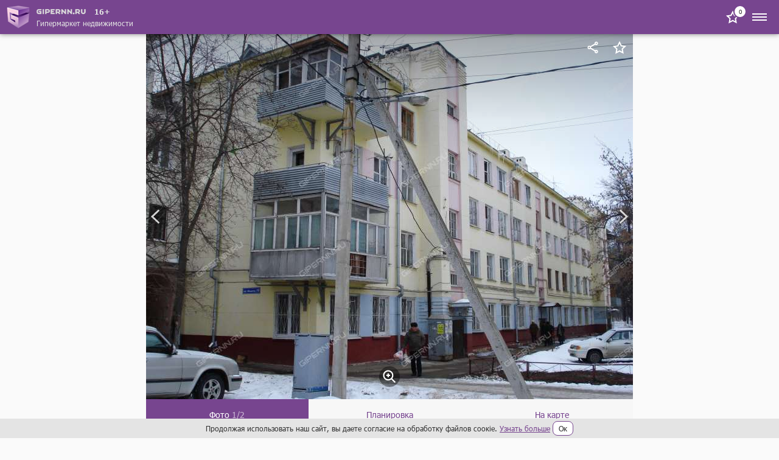

--- FILE ---
content_type: text/html; charset=UTF-8
request_url: https://m.gipernn.ru/dom/gorod-nizhniY-novgorod/prosp-ilicha-19
body_size: 22949
content:

    <!DOCTYPE html>
    <html>
        <head>
            <title>Просп. Ильича, 19 — Нижний Новгород</title>
            <script>    window.addEventListener('error', function (event) {        if (!event.isTrusted) {            return;        }        var data = new FormData();        data.append('url', window.location);        data.append('message', event.message);        data.append('type', event.type);        var filename = event.filename;        var line = event.lineno;        var col = event.colno;        if (event.error && event.error.stack) {            data.append('stack', event.error.stack);            /*var match = event.error.stack.match(new RegExp('(https://[^:]+):([0-9]+):([0-9]+)'));            if (match) {                filename = match[1];                line = parseInt(match[2]);                col = parseInt(match[3]);            }*/        }        data.append('filename', filename);        data.append('line', line);        data.append('col', col);        if (event.explicitOriginalTarget            && (event.explicitOriginalTarget !== window)        ) {            var element = event.explicitOriginalTarget;            data.append('element', JSON.stringify({'tag': element.tagName, 'id': element.id, 'className': element.className}));        }        if ('sendBeacon' in navigator) {            navigator.sendBeacon("/js-error", data);        } else {            var request = new XMLHttpRequest();            request.open("POST", "/js-error");            request.send(data);        }                event.stopImmediatePropagation();    });</script>
            <meta property="og:title" content="Просп. Ильича, 19 — Нижний Новгород">
<meta name="description" content="Дом 19 на проспекте Ильича в Автозаводском районе — цена за кв. м, стоимость квартир, Ильича 19 на карте Нижнего Новгорода, фото фасада, планировка, год постройки, характеристики дома">
<meta property="og:description" content="Дом 19 на проспекте Ильича в Автозаводском районе — цена за кв. м, стоимость квартир, Ильича 19 на карте Нижнего Новгорода, фото фасада, планировка, год постройки, характеристики дома">
<meta name="keywords" content="ильича 19, проспект ильича 19 нижний новгород, дом 19 на проспекте ильича, ильича 19 на карте, фото дома, характеристики, дом 19 на проспекте ильича в нижнем новгороде">
<meta property="og:type" content="product">
<meta property="og:image" content="https://i7.gipernn.ru/7mhlmcdvgvrs7_1l8emsd_h-320_q-95_w-490_zc-C.jpeg">
<meta property="og:site_name" content="GiperNN">
<link href="https://www.gipernn.ru/dom/gorod-nizhniY-novgorod/prosp-ilicha-19" rel="canonical">
<link href="/dist/css/common.css?v=1768999450" rel="stylesheet">
<link href="/dist/css/slider.css?v=1768999450" rel="stylesheet">
<link href="/dist/css/gallery.css?v=1768999450" rel="stylesheet">
<link href="/dist/css/map.css?v=1768999450" rel="stylesheet">
<link href="/dist/css/assessment.css?v=1768999450" rel="stylesheet">            <meta name="viewport" content="width=device-width, initial-scale=1.0">
            <meta name="format-detection" content="telephone=no">
        </head>
        <body>
            <!-- Top.Mail.Ru counter -->
<script type="text/javascript">
    var _tmr = window._tmr || (window._tmr = []);
    _tmr.push({id: "3409923", type: "pageView", start: (new Date()).getTime()});
    (function (d, w, id) {
        if (d.getElementById(id)) return;
        var ts = d.createElement("script"); ts.type = "text/javascript"; ts.async = true; ts.id = id;
        ts.src = "https://top-fwz1.mail.ru/js/code.js";
        var f = function () {var s = d.getElementsByTagName("script")[0]; s.parentNode.insertBefore(ts, s);};
        if (w.opera == "[object Opera]") { d.addEventListener("DOMContentLoaded", f, false); } else { f(); }
    })(document, window, "tmr-code");
</script>
<noscript><div><img src="https://top-fwz1.mail.ru/counter?id=3409923;js=na" style="position:absolute;left:-9999px;" alt="Top.Mail.Ru" /></div></noscript>
<!-- /Top.Mail.Ru counter -->
            <div style="display: none"><svg xmlns="http://www.w3.org/2000/svg" style="display: none; position:absolute; width: 0; height: 0;"><defs><defs><path id="arrow-a" d="M759.676 0L744 14.916 760 30"> </path><path id="features-19-a" d="M0 141h299V0H0z"> </path><path id="features-30-a" d="M0 141h299V0H0z"> </path><clipPath id="graph-a"> <path fill="#fff" d="M0 0h24v24H0z"/></clipPath><path id="gray-icon-arrows-a" d="M0 141h299V0H0z"> </path><path id="gray-icon-baby-a" d="M0 141h299V0H0z"> </path><path id="gray-icon-bathroom-a" d="M0 141h299V0H0z"> </path><path id="gray-icon-blazon-a" d="M0 141h299V0H0z"> </path><path id="gray-icon-brick_wall-a" d="M0 141h299V0H0z"> </path><path id="gray-icon-broom-a" d="M0 141h299V0H0z"> </path><path id="gray-icon-cellar-a" d="M0 141h299V0H0z"> </path><path id="gray-icon-chair-a" d="M0 141h299V0H0z"> </path><path id="gray-icon-dog-a" d="M0 141h299V0H0z"> </path><path id="gray-icon-door-2-a" d="M0 141h299V0H0z"> </path><path id="gray-icon-door-a" d="M0 141h299V0H0z"> </path><path id="gray-icon-garage-a" d="M0 141h299V0H0z"> </path><path id="gray-icon-gas-station-a" d="M0 141h299V0H0z"> </path><path id="gray-icon-gender-a" d="M0 141h299V0H0z"> </path><path id="gray-icon-hatch-a" d="M0 141h299V0H0z"> </path><path id="gray-icon-house-key-a" d="M0 141h299V0H0z"> </path><path id="gray-icon-lightning-a" d="M0 141h299V0H0z"> </path><path id="gray-icon-open_door-a" d="M0 141h299V0H0z"> </path><path id="gray-icon-parking_place-a" d="M0 141h299V0H0z"> </path><path id="gray-icon-phone-a" d="M0 11.559V0h16v11.557z"> </path><path id="gray-icon-pool-a" d="M0 141h299V0H0z"> </path><path id="gray-icon-refrigerator-a" d="M0 141h299V0H0z"> </path><path id="gray-icon-repair_pit-a" d="M0 141h299V0H0z"> </path><path id="gray-icon-roller-a" d="M0 141h299V0H0z"> </path><path id="gray-icon-row-left-down-a" d="M0 141h299V0H0z"> </path><path id="gray-icon-shield-a" d="M0 141h299V0H0z"> </path><path id="gray-icon-shower-a" d="M0 141h299V0H0z"> </path><path id="gray-icon-stove-a" d="M0 141h299V0H0z"> </path><path id="gray-icon-table-a" d="M0 141h299V0H0z"> </path><path id="gray-icon-tap-a" d="M0 141h299V0H0z"> </path><path id="gray-icon-tv-a" d="M0 141h299V0H0z"> </path><path id="gray-icon-urn-a" d="M0 141h299V0H0z"> </path><path id="gray-icon-valve-a" d="M0 141h299V0H0z"> </path><path id="gray-icon-washer-a" d="M0 141h299V0H0z"> </path><path id="gray-icon-water-drop-a" d="M0 141h299V0H0z"> </path><path id="gray-icon-window-two-parts-a" d="M0 141h299V0H0z"> </path><path id="gray-icon-window-a" d="M0 141h299V0H0z"> </path><path id="house-a" d="M39.206 53H0V0h39.206z"> </path><path id="house-c" d="M0 53h65V0H0z"> </path><path id="houses-a" d="M0 53h64V0H0z"> </path><path id="no-result-a" d="M0 0h64v37H0V0z"> </path><path id="no-result-c" d="M0 0v-2h-2v2h2zm64 0h2v-2h-2v2zm0 37v2h2v-2h-2zM0 37h-2v2h2v-2zM0 2h64v-4H0v4zm62-2v37h4V0h-4zm2 35H0v4h64v-4zM2 37V0h-4v37h4z"> </path><path id="no-result-d" d="M0 0h13v18H0V0z"> </path><path id="no-result-f" d="M0 0v-2h-2v2h2zm13 0h2v-2h-2v2zm0 18v2h2v-2h-2zM0 18h-2v2h2v-2zM0 2h13v-4H0v4zm11-2v18h4V0h-4zm2 16H0v4h13v-4zM2 18V0h-4v18h4z"> </path><path id="no-result-j" d="M0 5.97c14.678-7.951 22.997-7.968 38 0v3.999c-14.738-8.047-23.031-8.142-38 0v-4z"> </path><path id="no-result-k" d="M6 3a3 3 0 1 1-6 0 3 3 0 0 1 6 0z"> </path><rect id="share-fb-a" width="44" height="44" rx="4"> </rect><rect id="share-google-a" width="44" height="44" rx="4"> </rect><path id="star-square-a" d="M0 0h64v45H0V0z"> </path><path id="star-square-c" d="M0 0v-2h-2v2h2zm64 0h2v-2h-2v2zm0 45v2h2v-2h-2zM0 45h-2v2h2v-2zM0 2h64v-4H0v4zm62-2v45h4V0h-4zm2 43H0v4h64v-4zM2 45V0h-4v45h4z"> </path><path id="star-square-d" d="M18.103 1.817a1 1 0 0 1 1.794 0l4.454 9.026a1 1 0 0 0 .753.547l9.96 1.447a1 1 0 0 1 .555 1.706l-7.207 7.026a1 1 0 0 0-.288.885l1.701 9.92a1 1 0 0 1-1.45 1.054l-8.91-4.683a1 1 0 0 0-.93 0l-8.91 4.683a1 1 0 0 1-1.45-1.054l1.701-9.92a1 1 0 0 0-.288-.885l-7.207-7.026a1 1 0 0 1 .554-1.706l9.96-1.447a1 1 0 0 0 .754-.547l4.454-9.026z"> </path><path id="star-square-f" d="M12.896 11.39l.431 2.969-.431-2.97zm.753-.547l2.69 1.328-2.69-1.328zm-3.773 11.61l-2.957-.506 2.957.507zm-.288-.884l2.095-2.149-2.095 2.149zm.038 11.86L8.23 30.772l1.396 2.655zm9.84-4.684l1.395-2.656-1.396 2.656zm-.931 0L19.93 31.4l-1.396-2.655zm11.29 3.63l2.957-.508-2.957.507zm-1.45 1.053l1.395-2.655-1.396 2.655zm.037-11.86l-2.095-2.148 2.095 2.149zm-.288.886l-2.957.507 2.957-.507zm6.94-9.617l-.43 2.97.43-2.97zm.555 1.706l-2.094-2.148 2.094 2.148zm-11.268-3.7l-2.69 1.328 2.69-1.328zm.753.547l-.431 2.969.431-2.97zm-5.207-9.573l-2.69 1.328 2.69-1.328zm-1.794 0l2.69 1.328-2.69-1.328zm-.897 1.328l4.455 9.026 5.38-2.656L22.587.49l-5.38 2.656zm7.467 11.214l9.96 1.447.863-5.938-9.96-1.447-.863 5.938zm8.852-1.964l-7.207 7.025 4.188 4.297 7.207-7.026-4.188-4.296zM25.167 22.96l1.702 9.92 5.913-1.014-1.701-9.92-5.914 1.014zm4.603 7.812l-8.909-4.684L18.07 31.4l8.91 4.684 2.791-5.311zM17.14 26.089l-8.91 4.684 2.793 5.31L19.93 31.4l-2.792-5.31zm-6.008 6.792l1.702-9.92-5.914-1.014-1.701 9.92 5.913 1.014zm.551-13.46l-7.207-7.026L.287 16.69l7.207 7.026 4.188-4.297zm-8.316-3.615l9.961-1.447-.863-5.938-9.96 1.447.862 5.938zm12.973-3.635l4.455-9.026-5.38-2.656-4.455 9.026 5.38 2.656zm-3.012 2.188a4 4 0 0 0 3.012-2.188l-5.38-2.656a2 2 0 0 1 1.505-1.094l.863 5.938zm-8.852-1.964c1.187 1.157.532 3.173-1.109 3.411l-.862-5.938c-3.281.477-4.591 4.51-2.217 6.823l4.188-4.296zm8.358 10.566a4 4 0 0 0-1.15-3.54l-4.189 4.296a2 2 0 0 1-.575-1.77l5.914 1.014zM8.23 30.773c1.467-.771 3.182.475 2.901 2.108l-5.913-1.014c-.56 3.268 2.87 5.76 5.804 4.217L8.23 30.773zm12.631-4.684a4 4 0 0 0-3.722 0L19.93 31.4a2 2 0 0 1-1.862 0l2.792-5.31zm6.008 6.792c-.28-1.633 1.434-2.88 2.901-2.108l-2.792 5.31c2.935 1.544 6.365-.948 5.804-4.216l-5.913 1.014zm-.552-13.46a4 4 0 0 0-1.15 3.54l5.914-1.014a2 2 0 0 1-.575 1.77l-4.189-4.297zm8.316-3.615c-1.64-.238-2.295-2.254-1.108-3.411l4.188 4.296c2.374-2.314 1.064-6.346-2.217-6.823l-.863 5.938zm-12.972-3.635a4 4 0 0 0 3.012 2.188l.863-5.938a2 2 0 0 1 1.505 1.094l-5.38 2.656zM22.587.489c-1.467-2.973-5.707-2.973-7.174 0l5.38 2.656c-.733 1.486-2.853 1.486-3.587 0l5.38-2.656z"> </path><path id="tree-a" d="M0 26.5V53h39.206V0H0z"> </path><path id="tree-c" d="M0 53h64V0H0z"> </path></defs></defs><symbol viewBox="0 0 14 8" id="svg-icon-drop-purple"><path fill="none" stroke="#77458F" stroke-linecap="round" stroke-linejoin="round" stroke-width="2" d="M12.25 1.121L6.656 7 1 1"/></symbol><symbol viewBox="0 0 25 25" id="svg-icon-close"><path d="M12.425 11.01L6.415 5 5 6.414l6.01 6.01L5 18.436l1.414 1.414 6.01-6.01 6.011 6.01 1.414-1.414-6.01-6.01 6.01-6.01L18.435 5l-6.01 6.01z"/></symbol><symbol viewBox="0 0 10 10" id="svg-icon-close-bold"><path fill="#C00" fill-rule="evenodd" d="M5 4.048L.952 0 0 .952 4.048 5 0 9.048.952 10 5 5.952 9.048 10 10 9.048 5.952 5 10 .952 9.048 0 5 4.048z"/></symbol><symbol viewBox="0 0 32 32" id="svg-icon-basket"><g fill="none" fill-rule="evenodd"><circle cx="16" cy="16" r="16" fill="#FF6C00"/><path stroke="#FFF" stroke-linecap="round" stroke-linejoin="round" stroke-width="2" d="M7 14h18l-3 12H10z"/><path stroke="#FFF" stroke-width="2" d="M7.975 18.06h16.104M8.975 22h14.104"/><path d="M8.615 13.948L12.672 6.7m10 7.248L18.615 6.7" stroke="#FFF" stroke-linecap="round" stroke-linejoin="round" stroke-width="2"/></g></symbol><symbol viewBox="0 0 32 32" id="svg-icon-mail"><g fill="none" fill-rule="evenodd"><circle cx="16" cy="16" r="16" fill="#666"/><path stroke="#FFF" stroke-linecap="round" stroke-linejoin="round" stroke-width="2" d="M7 10h18v12H7z"/><path stroke="#FFF" stroke-linecap="round" stroke-linejoin="round" stroke-width="2" d="M7.08 10.096l8.966 5.973 8.826-5.973"/></g></symbol><symbol viewBox="0 0 32 32" id="svg-icon-dollar"><g fill="none" fill-rule="evenodd"><circle cx="16" cy="16" r="16" fill="#9142C9"/><path fill="#FFF" d="M22.344 18.53c0 .611-.128 1.19-.383 1.736a4.442 4.442 0 0 1-1.06 1.431c-.458.415-1.019.76-1.681 1.033-.663.273-1.41.431-2.24.475v3.954h-1.79v-3.9c-.787-.007-1.66-.105-2.622-.295-.961-.189-1.722-.426-2.283-.71v-3.167h.35c.35.225.98.486 1.89.78.91.296 1.816.461 2.72.498v-3.026l-.973-.24a13.335 13.335 0 0 1-1.606-.503 4.825 4.825 0 0 1-1.376-.808 3.605 3.605 0 0 1-.945-1.218c-.23-.477-.344-1.09-.344-1.841 0-1.092.457-2.023 1.37-2.791.915-.768 2.187-1.233 3.819-1.393V6h1.791v2.523c.656.022 1.408.119 2.256.29.848.171 1.498.355 1.95.551v3.147h-.35a7.342 7.342 0 0 0-1.737-.776c-.626-.19-1.35-.306-2.173-.35v2.775l.96.208c1.516.327 2.637.806 3.365 1.436.729.63 1.093 1.538 1.093 2.725zm-7.024-4.578v-2.556a2.19 2.19 0 0 0-1.06.36c-.298.205-.448.5-.448.886 0 .313.088.571.263.775.174.204.59.383 1.245.535zm3.157 5.003c0-.364-.13-.662-.388-.895-.259-.233-.672-.404-1.24-.514v2.797c.459-.044.845-.173 1.158-.388.313-.215.47-.548.47-1z"/></g></symbol><symbol viewBox="0 0 32 32" id="svg-icon-people"><g fill="none" fill-rule="evenodd"><circle cx="16" cy="16" r="16" fill="#964700"/><g fill="#FFF"><path d="M23.624 19.227v7.602h-2.089c0-.777.002-1.564 0-2.352-.003-.768.01-1.538-.009-2.306l-.211.005v4.645h-2.134v-.527c0-2.584-.006-5.168.01-7.752.002-.371-.1-.502-.482-.516a30.394 30.394 0 0 1-2.19-.182c-.472-.051-.813-.313-1.028-.744-.276-.553-.565-1.1-.949-1.629v11.262h-2.528v-6.7c0-.123.008-.248-.016-.365-.01-.055-.092-.13-.141-.13-.052 0-.14.072-.15.124-.024.134-.019.274-.019.41v6.661H9.171V15.467l-.095-.022c-.305.589-.595 1.186-.919 1.764-.4.718-1.248.854-1.819.313a1.074 1.074 0 0 1-.223-1.267c.734-1.474 1.484-2.94 2.254-4.397.21-.397.593-.613 1.06-.614 1.62-.004 3.241-.008 4.862.002.543.003.908.306 1.15.776.621 1.207 1.257 2.407 1.857 3.625.147.298.32.379.632.376 1.743-.013 3.486.005 5.229-.012.572-.006.948.206 1.202.724.462.945.962 1.872 1.44 2.81.281.555.176 1.04-.26 1.28-.445.243-.955.037-1.24-.504-.196-.37-.386-.743-.579-1.115l-.099.02M11.886 9.783a2.365 2.365 0 0 1-2.355-2.36c.005-1.292 1.071-2.335 2.384-2.331 1.297.003 2.365 1.071 2.357 2.359-.007 1.286-1.081 2.336-2.386 2.332"/><path d="M21.199 14.931c-.962-.003-1.759-.796-1.753-1.743.007-.936.832-1.75 1.77-1.745.95.006 1.747.812 1.743 1.762-.005.971-.778 1.73-1.76 1.726"/></g></g></symbol><symbol viewBox="0 0 32 32" id="svg-icon-horse"><g fill="none" fill-rule="evenodd"><circle cx="16" cy="16" r="16" fill="#964700"/><g fill="#FFF"><path d="M22.09 22.656c-.707-.977-1.463-1.776-2.37-2.428-2.277-1.637-4.74-2.202-7.443-1.136-1.703.672-2.97 1.86-4.04 3.403 4.625 1.102 9.186 1.123 13.853.161M4 22.51l1.132-1.378 1.17.648c.585-1.328 1.111-2.633 1.73-3.894.62-1.261 1.414-2.422 2.477-3.417-.624-.003-1.367.396-2.463 1.31l-1.459-1.497c1.469-1.17 3.034-1.839 4.944-1.3.31.088.452.198.444.561-.03 1.377 1.067 2.559 2.62 2.884 1.703.356 3.459-.66 3.87-2.26.172-.673.1-1.335-.258-1.946-.112-.19-.065-.297.057-.478.331-.49.618-1.01.894-1.532.153-.29.248-.61.368-.916.54-1.373 1.632-1.996 3.066-2.152.294-.032.59-.043.875-.063.028.03.057.048.06.069.151.946.581 1.738 1.147 2.535.966 1.363 1.143 2.918.634 4.528-.094.3-.258.434-.55.351-.369-.104-.75-.209-1.078-.394-.376-.212-.705-.531-1.176-.308-.497.236-.69.683-.75 1.187-.103.869.092 1.699.374 2.516.509 1.48 1.228 2.857 2.098 4.162.036.053.081.1.156.19l1.455-.777 1.121 1.366c-.988.739-2.082 1.198-3.228 1.553-1.702.527-3.453.8-5.228.956a34.05 34.05 0 0 1-7.026-.094c-2.156-.258-4.278-.677-6.24-1.65-.264-.132-.517-.283-.77-.434-.148-.09-.284-.198-.466-.326"/><path d="M12.803 13.088c1.525-.345 3.147.02 4.585-.684.575.751.526 1.633-.11 2.418-.69.852-2.005 1.152-3.075.702-1.054-.442-1.568-1.314-1.4-2.436"/></g></g></symbol><symbol viewBox="0 0 32 32" id="svg-icon-circle-plus-red"><g fill="none" fill-rule="evenodd"><circle cx="16" cy="16" r="16" fill="#E40031"/><rect width="18" height="18" x="7" y="7" fill="#FFF" rx="4"/><path fill="#E40031" stroke="#E40031" stroke-linecap="round" stroke-linejoin="round" stroke-width="2" d="M15 11h2v10h-2z"/><path fill="#E40031" stroke="#E40031" stroke-linecap="round" stroke-linejoin="round" stroke-width="2" d="M21 15v2H11v-2z"/></g></symbol><symbol viewBox="0 0 32 32" id="svg-icon-circle-plus-green"><g fill="none" fill-rule="evenodd"><circle cx="16" cy="16" r="16" fill="#319E15"/><path fill="#FFF" fill-rule="nonzero" d="M15 9a1 1 0 0 0-1 1v12a1 1 0 0 0 1 1h2a1 1 0 0 0 1-1V10a1 1 0 0 0-1-1h-2z"/><path fill="#FFF" fill-rule="nonzero" d="M23 15a1 1 0 0 0-1-1H10a1 1 0 0 0-1 1v2a1 1 0 0 0 1 1h12a1 1 0 0 0 1-1v-2z"/></g></symbol><symbol viewBox="0 0 14 8" id="svg-icon-drop"><path fill="none" d="M12.25 1.121L6.656 7 1 1"/></symbol><symbol viewBox="0 0 24 24" id="svg-icon-favorite"><path d="M8.732 9.403l.52-.076.233-.471L12 3.76l2.514 5.095.233.471.52.076 5.624.817-4.07 3.967-.376.367.09.518.96 5.601-5.03-2.644-.465-.245-.465.245-5.03 2.644.96-5.601.09-.518-.377-.367-4.07-3.967 5.624-.816z"/></symbol><symbol viewBox="0 0 25 24" id="svg-icon-share-icon"><path d="M18.5 2c-1.645 0-3 1.355-3 3 0 .19.022.377.057.559L8.422 9.72A2.969 2.969 0 0 0 6.5 9c-1.645 0-3 1.355-3 3s1.355 3 3 3a2.97 2.97 0 0 0 1.922-.72l7.135 4.16a2.963 2.963 0 0 0-.057.56c0 1.645 1.355 3 3 3s3-1.355 3-3-1.355-3-3-3c-.733 0-1.398.28-1.922.723l-7.135-4.164c.035-.182.057-.368.057-.559 0-.191-.022-.377-.057-.559l7.135-4.162A2.97 2.97 0 0 0 18.5 8c1.645 0 3-1.355 3-3s-1.355-3-3-3zm0 2c.564 0 1 .436 1 1 0 .564-.436 1-1 1-.564 0-1-.436-1-1 0-.564.436-1 1-1zm-12 7c.564 0 1 .436 1 1 0 .564-.436 1-1 1-.564 0-1-.436-1-1 0-.564.436-1 1-1zm12 7c.564 0 1 .436 1 1 0 .564-.436 1-1 1-.564 0-1-.436-1-1 0-.564.436-1 1-1z" fill="#fff"/></symbol><symbol viewBox="0 0 32 32" id="svg-icon-zoom"><g fill="none" fill-rule="evenodd"><path fill="#000" d="M16 32c8.837 0 16-7.163 16-16S24.837 0 16 0 0 7.163 0 16s7.163 16 16 16z" opacity=".4"/><path d="M0 0h24v24H0z"/><path fill="#FFF" fill-rule="nonzero" d="M13 13v-2h2v2h2v2h-2v2h-2v-2h-2v-2h2zm7.32 5.906l5.301 5.301-1.414 1.414-5.301-5.301a8 8 0 1 1 1.414-1.414zM14 20a6 6 0 1 0 0-12 6 6 0 0 0 0 12z"/></g></symbol><symbol viewBox="0 0 28 40" id="svg-icon-arrow"><use stroke="#FFF" stroke-width="4" href="#arrow-a" style="box-shadow:0 0 4px 0 rgba(0,0,0,.5);" fill="none" fill-rule="evenodd" opacity=".8" transform="matrix(-1 0 0 1 765 5)"/></symbol><symbol viewBox="0 0 20 20" id="svg-icon-camera"><path d="M7.143 1.875l-1.19 2.39H1.665C.744 4.265 0 5.011 0 5.938v10.515c0 .926.744 1.672 1.666 1.672h16.668c.922 0 1.666-.746 1.666-1.672V5.938c0-.927-.744-1.673-1.666-1.673h-4.287l-1.19-2.39H7.143zM10 6.894a4.294 4.294 0 0 1 4.286 4.3A4.294 4.294 0 0 1 10 15.496a4.294 4.294 0 0 1-4.286-4.301A4.294 4.294 0 0 1 10 6.894z" fill="#fff"/></symbol><symbol viewBox="0 0 64 53" id="svg-icon-no-result"><desc><![CDATA[Created using Figma]]></desc><g transform="translate(-2333 -56)"><mask id="no-result-b"><use href="#no-result-a" fill="#fff" transform="translate(2333 56)"/></mask><g mask="url(#no-result-b)"><use href="#no-result-c" transform="translate(2333 56)" fill="#784691"/></g></g><g transform="translate(-2333 -56)"><mask id="no-result-e"><use href="#no-result-d" fill="#fff" transform="translate(2333 91)"/></mask><g mask="url(#no-result-e)"><use href="#no-result-f" transform="translate(2333 91)" fill="#784691"/></g></g><g transform="translate(-2333 -56)"><mask id="no-result-g"><use href="#no-result-d" fill="#fff" transform="translate(2344 91)"/></mask><g mask="url(#no-result-g)"><use href="#no-result-f" transform="translate(2344 91)" fill="#784691"/></g></g><g transform="translate(-2333 -56)"><mask id="no-result-h"><use href="#no-result-d" fill="#fff" transform="translate(2355 91)"/></mask><g mask="url(#no-result-h)"><use href="#no-result-f" transform="translate(2355 91)" fill="#784691"/></g></g><g transform="translate(-2333 -56)"><mask id="no-result-i"><use href="#no-result-d" fill="#fff" transform="translate(2366 91)"/></mask><g mask="url(#no-result-i)"><use href="#no-result-f" transform="translate(2366 91)" fill="#784691"/></g></g><use href="#no-result-j" transform="translate(13 18)" fill="#5D6EB4"/><use href="#no-result-k" transform="translate(21 8)" fill="#7BC894"/><use href="#no-result-k" transform="translate(37 8)" fill="#7BC894"/></symbol><symbol viewBox="0 0 16 15" id="svg-icon-gray-icon-house"><path fill="#999" d="M14.75 0h-2.39v2.755l2.39 2.133zM8.209.003L0 6.958h1.25v8.047h13.5V6.958H16L8.209.003zm1.113 14.992H6.678v-3.989h2.644v3.989z"/></symbol><symbol viewBox="0 0 16 12" id="svg-icon-gray-icon-mail"><path fill="#999" d="M15.636 0H.364A.37.37 0 0 0 0 .375v11.25A.37.37 0 0 0 .364 12h15.272a.37.37 0 0 0 .364-.375V.375A.37.37 0 0 0 15.636 0zM14.2.9L8.005 5.646 1.81.9H14.2zM.9 11.1V1.665l6.68 5.119c.121.092.273.138.424.138a.697.697 0 0 0 .423-.138L15.1 1.673V11.1H.9z"/></symbol><symbol viewBox="0 0 15 16" id="svg-icon-gray-icon-money"><g fill="#999"><path d="M6.81 1.006a5.746 5.746 0 0 1 3.246.997 5.861 5.861 0 0 1 2.106 2.57c.303.718.456 1.483.456 2.272a5.825 5.825 0 0 1-1.701 4.128 5.861 5.861 0 0 1-1.847 1.251c-.715.305-1.476.459-2.26.459a5.748 5.748 0 0 1-3.247-.997 5.861 5.861 0 0 1-2.106-2.57c-.302-.718-.456-1.483-.456-2.271a5.829 5.829 0 0 1 2.562-4.842 5.746 5.746 0 0 1 3.247-.996M6.81 0C3.049 0 0 3.064 0 6.845s3.049 6.844 6.81 6.844 6.81-3.064 6.81-6.844S10.57 0 6.81 0z"/><path d="M13.429 5.23a6.895 6.895 0 0 1 .167 2.177A5.5 5.5 0 0 1 14 9.483a5.5 5.5 0 0 1-1.606 3.897 5.532 5.532 0 0 1-1.743 1.181c-.675.287-1.393.433-2.133.433a5.425 5.425 0 0 1-3.065-.94 5.532 5.532 0 0 1-.879-.743c-.699-.244-1.346-.6-1.92-1.045A6.482 6.482 0 0 0 8.517 16C12.097 16 15 13.082 15 9.483a6.51 6.51 0 0 0-1.571-4.253zM10.337 3.795a.576.576 0 0 0-.184-.396c-.18-.162-.406-.13-.635-.094-1.248.197-2.127-.226-2.549-.494l-.013-.008a.557.557 0 0 0-.686.107.553.553 0 0 0-.134.467c.03.167.161.268.28.388.512.522 1.583.844 1.935.718l-4.676 5.24a.598.598 0 1 0 .887.8l5.635-6.315c.097-.11.149-.26.14-.413z"/></g></symbol><symbol viewBox="0 0 15 9" id="svg-icon-gray-icon-cops"><g fill="#989898"><path d="M8.188 5.139c.723-.473 1.028-1.177 1.21-1.943.034-.142-.047-.24-.156-.315-.509-.356-1.048-.645-1.744-.636-.618-.02-1.144.27-1.667.571-.207.12-.224.302-.178.486.178.702.49 1.338 1.118 1.799.448.329.946.346 1.417.038z"/><path d="M14.387 2.654a11.775 11.775 0 0 1-3.347-1.102A37.544 37.544 0 0 1 9.033.457 3.4 3.4 0 0 0 7.5.005a3.4 3.4 0 0 0-1.533.452c-.659.381-1.324.753-2.007 1.095A11.775 11.775 0 0 1 .613 2.654c-.354.058-.758.166-.562.617.855 1.965 4.106 3.046 6.092 2.912-.926-.853-1.45-2.054-1.743-3.237-.088-.355.026-.593.325-.795.92-.622 1.85-.93 2.775-.926.924-.003 1.855.304 2.775.926.299.202.413.44.325.795-.293 1.183-.817 2.384-1.743 3.237 1.986.134 5.237-.947 6.092-2.912.196-.451-.208-.559-.562-.617z"/><path d="M7.519 7.04c-.192 0-.872-.046-1.296-.085-1.638-.15-3.069-.648-4.531-1.596.027.71.136 1.338.482 1.803C2.96 8.22 4.178 8.53 5.36 8.783c.095.02.998.212 2.159.212a10.95 10.95 0 0 0 2.159-.212c1.182-.254 2.401-.563 3.186-1.62.346-.466.455-1.095.482-1.804-1.462.948-2.893 1.446-4.531 1.596-.424.04-1.104.084-1.296.084z"/></g></symbol><symbol viewBox="0 0 16 14" id="svg-icon-gray-icon-childs"><g fill="#999"><path d="M15.4 9.832l-2.172-.287c.095-1.626.122-2.121.122-2.121l-.266-1.526-.496-1.608.519.242.744 1.76c.112.263.418.4.7.323.325-.089.503-.418.384-.718l-.864-2.043a.574.574 0 0 0-.42-.333l-1.204-.5a.888.888 0 0 0-.897-.37l-1.518.27c-.455.081-.76.485-.697.913l-.887.928-2.344.632c-.308.083-.487.386-.398.676.016.054.04.103.07.147.16.276.308.264.372.276.144.029.287-.04.439-.092l2.34-.63a.586.586 0 0 0 .272-.16l.406-.426.508 2.534-.739 2.08a.623.623 0 0 0-.03.128l-.436 3.336c-.048.36.224.688.607.732.382.044.73-.212.777-.572l.427-3.27.858-2.413.363-.065-.14 2.401c-.02.341.241.64.6.687 3.032.4 2.833.376 2.903.376.343 0 .641-.237.69-.566.054-.359-.212-.691-.594-.741z"/><ellipse cx="10.248" cy="1.208" rx="1.283" ry="1.208"/><ellipse cx="2.937" cy="3.753" rx="1.077" ry="1.015"/><path d="M6.655 9.541l-1.474.22V8.29l.004-.001-.214-1.064-.247-1.14-.2-.875a.622.622 0 0 0-.627-.26l-1.064.19c-.319.057-.53.34-.487.639l-.476.497-1.254-.711a.42.42 0 0 0-.558.13.37.37 0 0 0 .139.526l1.54.875a.424.424 0 0 0 .512-.072l.285-.298.348 1.732L2.35 9.95a.458.458 0 0 0-.023.094l-.305 2.336a.488.488 0 0 0 .445.537c.28.033.535-.155.57-.419l.299-2.288.604-1.7.217-.04v1.853c0 .141.066.275.18.367a.533.533 0 0 0 .411.11l2.066-.309a.486.486 0 0 0 .425-.55c-.045-.263-.307-.442-.585-.4z"/></g></symbol><symbol viewBox="0 0 16 16" id="svg-icon-gray-icon-med"><g fill="#999"><path d="M8 0a8 8 0 1 0 0 16A8 8 0 0 0 8 0zm0 15A7 7 0 1 1 8 1a7 7 0 0 1 0 14z"/><path d="M14 6.9H9.1V2H6.9v4.9H2v2.2h4.9V14h2.2V9.1H14z"/></g></symbol><symbol viewBox="0 0 16 13" id="svg-icon-gray-icon-net"><path fill="#999" d="M16-.005H0v10.43h2.14v.95h2.05v1.63h7.62v-1.63h2.05v-.95H16V-.005zm-5.88 1.16h1.4V4.43h-1.4V1.155zm-2.82 0h1.4V4.43H7.3V1.155zm-2.82 0h1.4V4.43h-1.4V1.155zm-2.82 0h1.4V4.43h-1.4V1.155zM14.34 4.43h-1.4V1.155h1.4V4.43z"/></symbol><symbol viewBox="0 0 24 24" id="svg-icon-submit-error"><path d="M12 2.1L1 12h3v9h6.678l1.12-2H6v-8.81l6-5.399L20.04 12H23L12 2.1zM18 13a.943.943 0 0 0-.828.496l-5.04 9.002c-.372.666.089 1.502.829 1.502h10.078c.74 0 1.201-.836.828-1.502l-5.039-9.002A.943.943 0 0 0 18 13zm-1 3h2v4.006h-2V16zm0 5h2l.006 2.002h-2.012L17 21z" fill="#77458F"/></symbol><symbol viewBox="0 0 24 24" id="svg-icon-menu"><g fill="none" fill-rule="evenodd"><path d="M0 24h24V0H0z"/><path fill="#FFF" d="M0 8V6h24v2H0zm0 5v-2h24v2H0zm0 5v-2h24v2H0z"/></g></symbol><symbol viewBox="0 0 24 24" id="svg-icon-vk"><rect x="2" y="2" width="20" height="20" rx="1"/><path fill-rule="evenodd" clip-rule="evenodd" d="M16.542 16.126c.063 0 .125-.008.187-.009l1.808-.022c.017 0 .034 0 .05-.003.154-.016.94-.137.508-.859a.841.841 0 0 1-.014-.025c-.071-.128-.36-.648-1.42-1.638-.51-.473-.777-.714-.805-.98-.039-.367.37-.78 1.214-1.904.885-1.186 1.242-1.907 1.13-2.22-.089-.242-.537-.233-.7-.221a1.8 1.8 0 0 1-.116.005l-2.05.012c-.042 0-.084-.003-.127-.002a.457.457 0 0 0-.22.054.547.547 0 0 0-.207.269c-.068.177-.38.973-.787 1.662-.966 1.643-1.35 1.731-1.51 1.627-.31-.198-.295-.734-.282-1.204.002-.091.005-.18.005-.263 0-.369.013-.688.024-.963.038-.913.055-1.336-.493-1.468-.236-.057-.409-.093-1.014-.1-.773-.009-1.43.003-1.802.184-.249.124-.437.392-.32.408.143.02.468.088.64.325.192.26.214.796.216.946l.003.079c.015.27.089 1.855-.303 2.068-.292.16-.693-.164-1.554-1.659a14.326 14.326 0 0 1-.778-1.61v-.001a.633.633 0 0 0-.18-.244.858.858 0 0 0-.24-.112.629.629 0 0 0-.188-.023l-1.965.011h-.006c-.03 0-.312.008-.421.136-.088.105-.026.3-.009.35a.36.36 0 0 0 .01.022c.097.226 1.667 3.812 3.436 5.662 1.536 1.599 3.264 1.603 3.546 1.593.027-.002.053-.003.08-.003H12.74c.073 0 .258-.014.366-.128a.54.54 0 0 0 .116-.334v-.005c0-.06-.002-1.164.52-1.332.323-.101.698.33 1.104.798.265.305.543.625.828.821.39.27.716.303.868.3z" fill="#fff"/></symbol></svg></div>            <div class="site-wrapper">

                
<header class="site-header js-site-header">
    <a href="/" class="logo">
        <img src="/img/1x/logo.png" srcset="/img/2x/logo@2x.png 2x" class="logo-img" alt="ГиперНН">
        <div class="site-name">
            <div class="site-header__logo-container">
                <img src="/img/1x/logo-name.png" srcset="/img/2x/logo-name@2x.png 2x" class="site-name-img" alt="ГиперНН">
                <span class="age-limit-badge">16+</span>
            </div>
            <div class="site-name-text">Гипермаркет недвижимости</div>
        </div>
    </a>
    <div class="top-item">
        <a class="badge site-header__badge" href="/favourites"><span class="badge-number" data-count-favourites>0</span><span class="to-favourites to-favourites--white svg-icon svg-icon-favorite"><svg><use xlink:href='#svg-icon-favorite' /></svg></span></a>        <div class="menu-btn js-btn-menu">
            <span class="svg-icon svg-icon-menu"><svg><use xlink:href='#svg-icon-menu' /></svg></span>        </div>
    </div>
</header>

<div class="site-menu js-site-menu">
    <div class="site-menu-wrapper">
        <span class="btn-close-menu js-btn-close-menu svg-icon svg-icon-close"><svg><use xlink:href='#svg-icon-close' /></svg></span>        <div class="site-menu-top">
            <div class="">
                                    <a class="btn btn-inverse btn-sm btn-log-in js-btn-open-modal" href="#" data-modal="#modal_login" data-fix-body="false">Вход</a>                            </div>
                        <div class="top-item">
                <a class="top-item-title" href="/favourites">Избранное</a>                <div class="badge">
                    <span class="badge-number" data-count-favourites>0</span>
                    <span class="to-favourites badge__favourites svg-icon svg-icon-favorite"><svg><use xlink:href='#svg-icon-favorite' /></svg></span>                </div>
            </div>
        </div>
        <ul class="menu-items js-menu-items">
            <li class="menu-item js-menu-item">
                <div class="part js-menu-part">
                    Продажа жилой
                    <div class="menu-item-control js-menu-item-control">
                        <span class="menu-item-control-icon svg-icon svg-icon-drop"><svg><use xlink:href='#svg-icon-drop' /></svg></span>                    </div>
                </div>
                <ul class="submenu">
                    <li class="submenu-item">
                        <a href="/prodazha-kvartir/nizhegorodskaya-oblast">Квартиры</a>                    </li>
                    <li class="submenu-item">
                        <a href="/prodazha-kvartir-v-novostroykah/nizhegorodskaya-oblast">Квартиры в новостройках</a>                    </li>
                    <li class="submenu-item">
                        <a href="/prodazha-komnat">Комнаты</a>                    </li>
                    <li class="submenu-item">
                        <a href="/prodazha-domov/nizhegorodskaya-oblast">Дома / коттеджи / таунхаусы</a>                    </li>
                    <li class="submenu-item">
                        <a href="/prodazha-sadov-dach/nizhegorodskaya-oblast">Сады и дачи</a>                    </li>
                    <li class="submenu-item">
                        <a href="/prodazha-zemelnyh-uchastkov-izhs">Участки под ИЖС</a>                    </li>
                    <li class="submenu-item">
                        <a href="/prodazha-garazhey">Гаражи / парковки</a>                    </li>
                </ul>
            </li>
            <li class="menu-item js-menu-item">
                <div class="part js-menu-part">
                    Аренда жилой
                    <div class="menu-item-control js-menu-item-control">
                        <span class="menu-item-control-icon svg-icon svg-icon-drop"><svg><use xlink:href='#svg-icon-drop' /></svg></span>                    </div>
                </div>
                <ul class="submenu">
                    <li class="submenu-item">
                        <a href="/arenda-kvartir">Квартиры</a>                    </li>
                    <li class="submenu-item">
                        <a href="/arenda-kvartir-na-sutki">Квартиры на сутки</a>                    </li>
                    <li class="submenu-item">
                        <a href="/arenda-komnat">Комнаты</a>                    </li>
                    <li class="submenu-item">
                        <a href="/arenda-domov/nizhegorodskaya-oblast">Дома / коттеджи / таунхаусы</a>                    </li>
                    <li class="submenu-item">
                        <a href="/arenda-garazhey">Гаражи / парковки</a>                    </li>
                </ul>
            </li>
            <li class="menu-item js-menu-item">
                <div class="part js-menu-part">
                    Продажа коммерческой
                    <div class="menu-item-control js-menu-item-control">
                        <span class="menu-item-control-icon svg-icon svg-icon-drop"><svg><use xlink:href='#svg-icon-drop' /></svg></span>                    </div>
                </div>
                <ul class="submenu">
                    <li class="submenu-item">
                        <a href="/prodazha-ofisov">Офисы</a>                    </li>
                    <li class="submenu-item">
                        <a href="/prodazha-torgovyh-ploschadey">Торговые площади</a>                    </li>
                    <li class="submenu-item">
                        <a href="/prodazha-skladov">Склады</a>                    </li>
                    <li class="submenu-item">
                        <a href="/prodazha-proizvodstvennyh-ploschadey">Производственные площади</a>                    </li>
                    <li class="submenu-item">
                        <a href="/prodazha-zdaniy">Здания</a>                    </li>
                    <li class="submenu-item">
                        <a href="/prodazha-pomescheniy">Помещения</a>                    </li>
                    <li class="submenu-item">
                        <a href="/prodazha-imuschestvennyh-kompleksov">Имущественные комплексы</a>                    </li>
                    <li class="submenu-item">
                        <a href="/zemelnye-uchastki-pod-mnogoetazhnoe-zhiloe-stroitelstvo">Участки под многоэтажную застройку</a>                    </li>
                    <li class="submenu-item">
                        <a href="/prodazha-zemelnyh-uchastkov-pod-kottedzhnye-poselki">Участки под коттеджные посёлки</a>                    </li>
                    <li class="submenu-item">
                        <a href="/prodazha-zemelnyh-uchastkov-pod-kommercheskoe-ispolzovanie">Участки под коммерческое использование</a>                    </li>
                    <li class="submenu-item">
                        <a href="/zemelnye-uchastki-pod-selhoz-naznachenie">Земли сельхозназначения</a>                    </li>
                    <li class="submenu-item">
                        <a href="/kommercheskaya-nedvizhimost">Вся коммерческая недвижимость</a>                    </li>
                </ul>
            </li>
            <li class="menu-item js-menu-item">
                <div class="part js-menu-part">
                    Аренда коммерческой
                    <div class="menu-item-control js-menu-item-control">
                        <span class="menu-item-control-icon svg-icon svg-icon-drop"><svg><use xlink:href='#svg-icon-drop' /></svg></span>                    </div>
                </div>
                <ul class="submenu">
                    <li class="submenu-item">
                        <a href="/biznes-centry">Бизнес-центры</a>                    </li>
                    <li class="submenu-item">
                        <a href="/torgovye-centry">Торговые центры</a>                    </li>
                    <li class="submenu-item">
                        <a href="/arenda-ofisov">Офисы</a>                    </li>
                    <li class="submenu-item">
                        <a href="/arenda-torgovyh-ploschadey">Торговые площади</a>                    </li>
                    <li class="submenu-item">
                        <a href="/arenda-skladov">Склады</a>                    </li>
                    <li class="submenu-item">
                        <a href="/arenda-proizvodstvennyh-ploschadey">Производственные площади</a>                    </li>
                    <li class="submenu-item">
                        <a href="/arenda-zdaniy">Здания</a>                    </li>
                    <li class="submenu-item">
                        <a href="/arenda-pomescheniy">Помещения</a>                    </li>
                    <li class="submenu-item">
                        <a href="/arenda-imuschestvennyh-kompleksov">Имущественные комплексы</a>                    </li>
                    <li class="submenu-item">
                        <a href="/kommercheskaya-nedvizhimost">Вся коммерческая недвижимость</a>                    </li>
                </ul>
            </li>
            <li class="menu-item">
                <a href="/dom/calculator">Оценка стоимости квартиры</a>            </li>
            <li class="menu-item">
                <a href="/dom">Мой дом</a>            </li>
            <li class="menu-item">
                <a href="/zhurnal">Журнал</a>            </li>
            <li class="menu-item js-menu-item">
                <div class="part js-menu-part">
                    Агентства и застройщики
                    <div class="menu-item-control js-menu-item-control">
                        <span class="menu-item-control-icon svg-icon svg-icon-drop"><svg><use xlink:href='#svg-icon-drop' /></svg></span>                    </div>
                </div>
                <ul class="submenu">
                    <li class="submenu-item">
                        <a href="/zastroyshhiki">Застройщики</a>                    </li>
                    <li class="submenu-item">
                        <a href="/agentstva-nedvizhimosti">Агентства недвижимости</a>                    </li>
                    <li class="submenu-item">
                        <a href="/rieltory">Агенты</a>                    </li>
                    <li class="submenu-item"><a href="/agentstva-nedvizhimosti/nizhegorodskaya-gildiya-sertificirovannyh-rieltorov">НГСР</a></li><li class="submenu-item"><a href="/agentstva-nedvizhimosti/liga-uspeshnyh-agentov-nedvizhimosti">ЛУАН</a></li>                </ul>
            </li>
            <li class="menu-item js-menu-item">
                <div class="part js-menu-part">
                    Ещё
                    <div class="menu-item-control js-menu-item-control">
                        <span class="menu-item-control-icon svg-icon svg-icon-drop"><svg><use xlink:href='#svg-icon-drop' /></svg></span>                    </div>
                </div>
                <ul class="submenu">
                    <li class="submenu-item">
                        <a href="/poleznaya-informaci/tipovye-dogovory">Типовые договоры</a>                    </li>
                    <li class="submenu-item">
                        <a href="/poleznaya-informaci/notariusy">Нотариусы</a>                    </li>
                    <li class="submenu-item">
                        <a href="/poleznaya-informaci/nalogovye-inspekcii">Налоговые инспекции</a>                    </li>
                    <li class="submenu-item">
                        <a href="/poleznaya-informaci/privatizaciya">Приватизация</a>                    </li>
                    <li class="submenu-item">
                        <a href="/poleznaya-informaci/otdeleniya-upravleniya-rosreestra-v-nizhnem-novgorode">Отделения Росреестра в Н.Новгороде</a>                    </li>
                    <li class="submenu-item">
                        <a href="/poleznaya-informaci/otdeleniya-upravleniya-rosreestra-v-nizhegorodskoy-oblasti">Отделения Росреестра в области</a>                    </li>
                    <li class="submenu-item">
                        <a href="/poleznaya-informaci/byuro-tehnicheskoy-inventarizacii">БТИ</a>                    </li>
                </ul>
            </li>
        </ul>
        <div class="site-menu-bottom-info">
            Остальные разделы доступны на полной версии сайта </br>
            <a href="https://www.gipernn.ru/dom/gorod-nizhniY-novgorod/prosp-ilicha-19" class="full-version js-link-to-desktop">Перейти на полную версию</a>
        </div>
            </div>
</div>
<div class="site-menu-backdrop js-site-menu-backdrop"></div>                
                <main class="site-content">
                                        
<div class="top-banner">
    <ins data-revive-block="1" data-revive-zoneid="752" data-revive-id="99976c1b4572b2c4cbd990e47b1698b3"></ins></div>                    
<div class="house-page">

    
<div class="content-block">
    <div class="content-block__gallery">
        <button type="button" class="content-block__favourites to-favourites--white to-favourites js-favorites" title="Добавить в избранное" data-id="9086" data-type="41"><span class="card-icon svg-icon svg-icon-favorite"><svg><use xlink:href='#svg-icon-favorite' /></svg></span></button>
        <button type="button" class="content-block__share icon-btn js-btn-open-modal" data-modal="#share-modal"><span class="svg-icon svg-icon-share-icon"><svg><use xlink:href='#svg-icon-share-icon' /></svg></span></button>
        
<span class="svg-icon-zoom pointer-events-none svg-icon"><svg><use xlink:href='#svg-icon-zoom' /></svg></span>
<div class="gallery js-gallery">
    <div class="slider js_slider">
        <div class="frame js_frame">
            <div class="slides js_slides">
                <div class="js_slide slider-item"><img class="first-img" src="/img/preloader.gif" width="" height="" alt="проспект Ильича, 19 фото" data-src="https://i7.gipernn.ru/7mhlmcdvgvrs7_m5uqxj_h-600_q-60_w-800_zc-1/prosp-ilicha-19-0.jpeg" data-src-original="https://i7.gipernn.ru/7mhlmcdvgvrs7_1akrs8p.jpeg" loading="lazy"></div><div class="js_slide slider-item"><img class="hidden-img" src="/img/preloader.gif" width="" height="" alt="проспект Ильича, 19 фото" data-src="https://i2.gipernn.ru/2milr0v3vxlbq_odsxp6_h-600_q-60_w-800_zc-1/prosp-ilicha-19-1.jpeg" data-src-original="https://i2.gipernn.ru/2milr0v3vxlbq_15gfxgb.jpeg" loading="lazy"></div>            </div>
        </div>
                    <span class="js_prev slider-btn slider-prev">
                    <span class="svg-icon svg-icon-arrow"><svg><use xlink:href='#svg-icon-arrow' /></svg></span>                </span>
            <span class="js_next slider-btn slider-next">
                    <span class="svg-icon svg-icon-arrow"><svg><use xlink:href='#svg-icon-arrow' /></svg></span>                </span>
            </div>
</div>    </div>

    <div class="content-block__btns">
        <button class="content-block__btn content-block__btn--active">Фото
            <span class="transparent-text" data-slider-count>1/2</span>
        </button>

                    <a href="#planning" class="content-block__btn">Планировка</a>
        
        <a href="#map-anchor" class="content-block__btn">На карте</a>
    </div>
</div>
    <div class="block house-page__description">
        <div class="title title--bold m-b-1">Дом 19 на проспекте Ильича</div>
        <div class="subtitle m-b-2">Автозаводский район, Нижний Новгород</div>
        <div class="border-bottom m-b-2"></div>
        
<div class="list-items m-b-1">

            <div class="list-items__item list-items__item--color">Год постройки</div>
        <div class="list-items__item">1931</div>
    
            <div class="list-items__item list-items__item--color">Этажность</div>
        <div class="list-items__item">4</div>
    
            <div class="list-items__item list-items__item--color">Материал стен</div>
        <div class="list-items__item">кирпич</div>
    
            <div class="list-items__item list-items__item--color">Высота потолков</div>
        <div class="list-items__item">3,1 м (средняя)</div>
    
            <div class="list-items__item list-items__item--color">Количество квартир</div>
        <div class="list-items__item">36</div>
    
            <div class="list-items__item list-items__item--color">Количество подъездов</div>
        <div class="list-items__item">3</div>
    
            <div class="list-items__item list-items__item--color">Комнатность</div>
        <div class="list-items__item">2, 3, 4- комнатные</div>
    
</div>        <a class="btn full-width m-b-1 js-link-to-desktop" href="https://www.gipernn.ru/dom/gorod-nizhniY-novgorod/prosp-ilicha-19?submit-advert">+ Подать объявление</a>
    </div>

            <div class="block">
            <div id="offers" class="anchor"></div>
            
<div class="title m-b-2">Объявления в доме (1)</div>

<div class="tabs-ads"><input type="radio" id="tab-btn-0" class="hide tabs-ads__radio" name="tab-btn" value="1" checked><label class="tabs-ads__item m-b-2" for="tab-btn-0">Продажа (1)</label><div id="content-0" class="tabs-ads__content"><div class="spoiler-ads spoiler-ads--border m-b-2" data-accordion="scroll">
                <div class="spoiler-ads__item" data-spoiler="#sale-content-2_-1">
            <div class="spoiler-ads__title">Комнаты</div>
            <div class="spacer"></div>
            <div class="spoiler-ads__count">1</div>
            <span class="spoiler-ads__btn svg-icon svg-icon-drop"><svg viewBox="0 0 10 4"><use xlink:href='#svg-icon-drop' /></svg></span>        </div>
        <div id="sale-content-2_-1" class="spoiler-ads__content spoiler">
        <div id="w0" class="house-page__cards">
<div class="card" data-key="2950024">

    <div class="card__slider">
    <div class="card__date">20.01</div>
            
<div class="slider js_slider">
    <div class="frame js_frame">
        <div class="slides js_slides">
                            <a href="/prodazha-komnat/prosp-ilicha-d-19-id2950024" class="js_slide slider-item">
                    <img class="first-img" src="/img/preloader.gif" width="" height="" alt="комната в доме 19 на проспекте Ильича" data-src="https://is.gipernn.ru/se9mbhxvga37i_wzjk34_h-600_q-60_w-800_zc-1/komnata-prospekt-ilicha-dom-19-0.jpeg" loading="lazy">                </a>
                            <a href="/prodazha-komnat/prosp-ilicha-d-19-id2950024" class="js_slide slider-item">
                    <img class="hidden-img" src="/img/preloader.gif" width="" height="" alt="комната в доме 19 на проспекте Ильича" data-src="https://ie.gipernn.ru/echzydngfle3i_uujdlp_h-600_q-60_w-800_zc-1/komnata-prospekt-ilicha-dom-19-1.jpeg" loading="lazy">                </a>
                            <a href="/prodazha-komnat/prosp-ilicha-d-19-id2950024" class="js_slide slider-item">
                    <img class="hidden-img" src="/img/preloader.gif" width="" height="" alt="комната в доме 19 на проспекте Ильича" data-src="https://ia.gipernn.ru/ayaikn6kvxnik_1b7xliv_h-600_q-60_w-800_zc-1/komnata-prospekt-ilicha-dom-19-2.jpeg" loading="lazy">                </a>
                            <a href="/prodazha-komnat/prosp-ilicha-d-19-id2950024" class="js_slide slider-item">
                    <img class="hidden-img" src="/img/preloader.gif" width="" height="" alt="комната в доме 19 на проспекте Ильича" data-src="https://i5.gipernn.ru/5w6f53wud1ymp_9bdoie_h-600_q-60_w-800_zc-1/komnata-prospekt-ilicha-dom-19-3.jpeg" loading="lazy">                </a>
                            <a href="/prodazha-komnat/prosp-ilicha-d-19-id2950024" class="js_slide slider-item">
                    <img class="hidden-img" src="/img/preloader.gif" width="" height="" alt="комната в доме 19 на проспекте Ильича" data-src="https://iq.gipernn.ru/q065n24wgt8bw_1es2tfh_h-600_q-60_w-800_zc-1/komnata-prospekt-ilicha-dom-19-4.jpeg" loading="lazy">                </a>
                            <a href="/prodazha-komnat/prosp-ilicha-d-19-id2950024" class="js_slide slider-item">
                    <img class="hidden-img" src="/img/preloader.gif" width="" height="" alt="комната в доме 19 на проспекте Ильича" data-src="https://im.gipernn.ru/me7j1j5emeojc_1fxm3s9_h-600_q-60_w-800_zc-1/komnata-prospekt-ilicha-dom-19-5.jpeg" loading="lazy">                </a>
                            <a href="/prodazha-komnat/prosp-ilicha-d-19-id2950024" class="js_slide slider-item">
                    <img class="hidden-img" src="/img/preloader.gif" width="" height="" alt="комната в доме 19 на проспекте Ильича" data-src="https://ib.gipernn.ru/b5a8z5c0t94js_t4bndd_h-600_q-60_w-800_zc-1/komnata-prospekt-ilicha-dom-19-6.jpeg" loading="lazy">                </a>
                            <a href="/prodazha-komnat/prosp-ilicha-d-19-id2950024" class="js_slide slider-item">
                    <img class="hidden-img" src="/img/preloader.gif" width="" height="" alt="комната в доме 19 на проспекте Ильича" data-src="https://i1.gipernn.ru/1zt3gzgpaxj84_1l2o6dg_h-600_q-60_w-800_zc-1/komnata-prospekt-ilicha-dom-19-7.jpeg" loading="lazy">                </a>
                            <a href="/prodazha-komnat/prosp-ilicha-d-19-id2950024" class="js_slide slider-item">
                    <img class="hidden-img" src="/img/preloader.gif" width="" height="" alt="комната в доме 19 на проспекте Ильича" data-src="https://i5.gipernn.ru/52hnaeokrjh8p_npwa7v_h-600_q-60_w-800_zc-1/komnata-prospekt-ilicha-dom-19-8.jpeg" loading="lazy">                </a>
                            <a href="/prodazha-komnat/prosp-ilicha-d-19-id2950024" class="js_slide slider-item">
                    <img class="hidden-img" src="/img/preloader.gif" width="" height="" alt="комната в доме 19 на проспекте Ильича" data-src="https://i7.gipernn.ru/7qofn311jhmlu_j4lpn4_h-600_q-60_w-800_zc-1/komnata-prospekt-ilicha-dom-19-9.jpeg" loading="lazy">                </a>
                            <a href="/prodazha-komnat/prosp-ilicha-d-19-id2950024" class="js_slide slider-item">
                    <img class="hidden-img" src="/img/preloader.gif" width="" height="" alt="комната в доме 19 на проспекте Ильича" data-src="https://i3.gipernn.ru/3yquho7ke5xee_1fetgqt_h-600_q-60_w-800_zc-1/komnata-prospekt-ilicha-dom-19-10.jpeg" loading="lazy">                </a>
                            <a href="/prodazha-komnat/prosp-ilicha-d-19-id2950024" class="js_slide slider-item">
                    <img class="hidden-img" src="/img/preloader.gif" width="" height="" alt="комната в доме 19 на проспекте Ильича" data-src="https://i9.gipernn.ru/9j7f51tqbq7bm_1l2417o_h-600_q-60_w-800_zc-1/komnata-prospekt-ilicha-dom-19-11.jpeg" loading="lazy">                </a>
                    </div>
    </div>
    <span class="js_prev slider-btn slider-prev">
        <span class="svg-icon svg-icon-arrow"><svg><use xlink:href='#svg-icon-arrow' /></svg></span>    </span>
    <span class="js_next slider-btn slider-next">
        <span class="svg-icon svg-icon-arrow"><svg><use xlink:href='#svg-icon-arrow' /></svg></span>    </span>

    <div class="slider__count-block">
        <span class="slider__icon svg-icon svg-icon-camera"><svg><use xlink:href='#svg-icon-camera' /></svg></span>        <div class="slider__count" data-slider-count>1/12</div>
    </div>
</div>

    </div>

    <div class="card__header-block">
        <div class="title title--bold">1&nbsp;400&nbsp;000&nbsp;руб.</div>
        <button type="button" class="card__favourites to-favourites js-favorites" title="Добавить в избранное" data-id="2950024" data-type="27"><span class="card-icon svg-icon svg-icon-favorite"><svg><use xlink:href='#svg-icon-favorite' /></svg></span></button>    </div>

            
<a
    href="#"
    class="link-mortgage js-btn-open-modal js-update-form-params "
    data-modal="#mortgage"
    data-message-type-id="4"
    data-message-price="1400000"
    data-message-initial-price="420000"
    data-message-initial-time="30"
    data-message-button-id="mortgage-2950024"
    data-message-price-hidden="1400000"
    data-message-month-pay="16206.740903646"
    data-message-rate="19.79"

>в ипотеку от <span class="link-mortgage__month-payment">16&nbsp;207&nbsp;руб./мес.</span></a>
    
    
    <div class="card__row card__row--space-between m-t-1">
        <span class="card__item">Продажа комнаты</span><span class="card__circle">•</span><span class="card__item">11 м²</span><span class="card__circle">•</span><span class="card__item">3 этаж</span>    </div>

        <a href="tel:+7-920-034-20-49" class="card__btn btn full-width" data-phone="tel:+7-920-034-20-49">
        Позвонить
    </a>

</div></div>        </div>
    </div>
<a class="btn-not-bg m-b-1" href="/prodazha-kvartir/nizhegorodskaya-oblast">Ещё 4 268 объявлений</a></div></div>        </div>
    
            <div class="block">
            <div id="planning" class="anchor"></div>
            <div class="title m-b-1">Планировка типового этажа</div>
            <div class="house-page__plannings">
                
<span class="svg-icon-zoom pointer-events-none svg-icon"><svg><use xlink:href='#svg-icon-zoom' /></svg></span>
    <img class="js-img-preview-zoom" src="https://i2.gipernn.ru/2c4mkqrfwdbqq_wkg3pr_w-800.jpeg" width="" height="" alt="" data-src-original="https://i2.gipernn.ru/2c4mkqrfwdbqq_1azq74w.jpeg" data-num="1" loading="lazy">            </div>
        </div>
    
            <div class="block">
            
<div class="title m-b-1">Цены на квартиры в доме</div>

<div class="prices">
    <div class="prices__header m-b-1">Площадь</div>
    <div class="prices__header m-b-1">Цена</div>
        <div class="prices__item m-b-2">
            <div class="prices__field prices__field--bold m-b-1">2-комнатная</div>
            <div class="prices__field">41,5 - 43 м²</div>
        </div>
        <div class="prices__item m-b-2">
            <div class="prices__field prices__field--bold m-b-1">
                5,4 - 5,6 млн руб.            </div>
            <div class="prices__field">131&nbsp;285 руб./м²</div>
        </div>
        <div class="prices__item m-b-2">
            <div class="prices__field prices__field--bold m-b-1">3-комнатная</div>
            <div class="prices__field">56,2 - 67,2 м²</div>
        </div>
        <div class="prices__item m-b-2">
            <div class="prices__field prices__field--bold m-b-1">
                7,1 - 8,5 млн руб.            </div>
            <div class="prices__field">126&nbsp;108 руб./м²</div>
        </div>
        <div class="prices__item m-b-2">
            <div class="prices__field prices__field--bold m-b-1">4-комнатная</div>
            <div class="prices__field">86,3 м²</div>
        </div>
        <div class="prices__item m-b-2">
            <div class="prices__field prices__field--bold m-b-1">
                10,3 млн руб.            </div>
            <div class="prices__field">119&nbsp;802 руб./м²</div>
        </div>
</div>

<div class="border-bottom m-b-2"></div>

<div class="prompt-block m-b-1">
    * Средняя <strong>цена предложения</strong> может существенно отличаться от <strong>цены продажи</strong> как в большую,
    так и в меньшую сторону под влиянием многих факторов.
</div>

<div class="spoiler-ads">
    <div class="spoiler-ads__item" data-spoiler="#prices-content">
        <div class="title">Оценить стоимость квартиры</div>
        <span class="spoiler-ads__btn svg-icon svg-icon-drop"><svg viewBox="0 0 10 4"><use xlink:href='#svg-icon-drop' /></svg></span>    </div>
    <div id="prices-content" class="spoiler-ads__content spoiler">
        <div class="site-block site-block--margin">
    <form id="assessment-form" class="form-block" action="/dom/calculator" method="post">
<input type="hidden" name="_csrf-mobile" value="nnDVrUSjK4nBAYCTvsMcOX521Iz23xbO4sbSuhAdihbdFJKAA8YZ2JtC08v2qU5aGwGOw5GvYY2ktKqMfmXbeg==">        <div class="form-row">
            <div class="form-col-12">
                <div class="form-group js-select-plugin">
                    <div class="form-tags form-control js-btn-open-modal js-select-input js-form-tags"
                         data-modal="#street_houses_modal"
                         data-multiselect-type="street-houses"
                         data-placeholder="Укажите улицу и номер дома">
                                                    <div class="js-form-tag form-tag">
                                <input type="hidden" class="form-tab-input" name="CalculatorForm[address_id]" value="5748">                                <span class="form-tag-title">проспект Ильича, 19</span>
                                <span class="btn-close-tag js-btn-remove-choice svg-icon svg-icon-close-bold" data-id="5748"><svg><use xlink:href='#svg-icon-close-bold' /></svg></span>                            </div>
                                            </div>
                    <div class="hide js-select-hidden-input-template" data-autocomplete-template-id="autocomplete-houses">
                        <input type="checkbox" class="hidden-template" name="CalculatorForm[address_id]" data-attribute="building_id">
                    </div>
                </div>
            </div>
        </div>
        <div class="form-row">
            <div class="form-col-4">
                <div class="form-group field-calculatorform-rooms_number required">
<select id="calculatorform-rooms_number" class="form-control" name="CalculatorForm[rooms_number]" placeholder="Количество комнат" data-choice-name="Количество комнат">
<option value="">Количество комнат</option>
<option value="100">студия</option>
<option value="1">1 комната</option>
<option value="2">2 комнаты</option>
<option value="3">3 комнаты</option>
<option value="4">4 комнаты</option>
<option value="5">5 комнат</option>
<option value="6">6 комнат</option>
<option value="7">7 комнат</option>
</select>


</div>            </div>
            <div class="form-col-4">
                <div class="form-group field-calculatorform-area_total required">
<input type="number" id="calculatorform-area_total" class="form-control" name="CalculatorForm[area_total]" placeholder="Площадь квартиры, кв.м" data-choice-name="Площадь квартиры, кв.м" step="0.1" min="0">


</div>            </div>
            <div class="form-col-4">
                <div class="form-group">
                    <button type="submit" class="btn full-width">Рассчитать</button>                </div>
            </div>
        </div>
    </form>    <div class="error-summary hide"><p>Исправьте следующие ошибки:</p><ul></ul></div>
    <div class="result"></div>
</div>
    </div>
</div>        </div>
    
            <div class="block">
            <div id="map-anchor" class="anchor"></div>
            <div class="title m-b-1">Дом на карте</div>
            <div class="house-page__map m-b-1">
                <div id="map" class="map" data-lat="56.24501" data-lon="43.857529" data-zoom="16"></div>
            </div>
        </div>
    

            <div class="block">
            
<div class="title m-b-1">Полезная информация</div>

<div class="spoiler-ads" data-accordion="default">
            <div class="spoiler-ads__item" data-spoiler="#useful-info-content-duk">
        <div class="spoiler-ads__row">
                <span class="spoiler-ads__icon svg-icon svg-icon-gray-icon-house"><svg><use xlink:href='#svg-icon-gray-icon-house' /></svg></span>                <div class="spoiler-ads__title">ДУК и ТСЖ</div>
            </div>
            <span class="spoiler-ads__btn svg-icon svg-icon-drop"><svg viewBox="0 0 10 4"><use xlink:href='#svg-icon-drop' /></svg></span>        </div>
        <div id="useful-info-content-duk" class="spoiler-ads__content spoiler">
        
<div class="list-items list-items--padding-top">
                        <div class="list-items__item list-items__item--full-width list-items__item--bold">Наш дом</div>
        
        <table id="w1" class="table table-striped detail-view"><div class="list-items__item list-items__item--color">Телефоны:</div><div class="list-items__item"><a href='tel:+7(831)295-77-30'>+7(831)295-77-30</a><br><a href='tel:+7(831)295-73-56'>+7(831)295-73-56</a></div>
<div class="list-items__item list-items__item--color">Режим работы:</div><div class="list-items__item">Пн-Чт с 08:00 до 17:00, обед с 12:00 до 12:48<br> Пт с 08:00 до 16:00, обед с 12:00 до 12:48<br> Сб, Вс выходной</div>
<div class="list-items__item list-items__item--color">Адрес:</div><div class="list-items__item">Молодёжный проспект, 2</div></table>            </div>        </div>
            <div class="spoiler-ads__item" data-spoiler="#useful-info-content-post">
        <div class="spoiler-ads__row">
                <span class="spoiler-ads__icon svg-icon svg-icon-gray-icon-mail"><svg><use xlink:href='#svg-icon-gray-icon-mail' /></svg></span>                <div class="spoiler-ads__title">Почтовое отделение</div>
            </div>
            <span class="spoiler-ads__btn svg-icon svg-icon-drop"><svg viewBox="0 0 10 4"><use xlink:href='#svg-icon-drop' /></svg></span>        </div>
        <div id="useful-info-content-post" class="spoiler-ads__content spoiler">
        
<div class="list-items list-items--padding-top">
                        <div class="list-items__item list-items__item--full-width list-items__item--bold">Почта России</div>
        
        <table id="w2" class="table table-striped detail-view"><div class="list-items__item list-items__item--color">Телефоны:</div><div class="list-items__item"><a href='tel:+7(831)431-77-30'>+7(831)431-77-30</a><br><a href='tel:+7(831)295-84-34'>+7(831)295-84-34</a><br><a href='tel:8-800-200-58-88'>8-800-200-58-88</a><br><a href='tel:8-800-100-00-00'>8-800-100-00-00</a></div>
<div class="list-items__item list-items__item--color">Режим работы:</div><div class="list-items__item">Пн-Пт с 09:00 до 19:00<br> Сб с 10:00 до 18:00<br> Вс с 09:00 до 14:00</div>
<div class="list-items__item list-items__item--color">Адрес:</div><div class="list-items__item">улица Героя Советского Союза Поющева, 3а</div></table>            </div>        </div>
            <div class="spoiler-ads__item" data-spoiler="#useful-info-content-zags">
        <div class="spoiler-ads__row">
                <span class="spoiler-ads__icon svg-icon svg-icon-gray-icon-money"><svg><use xlink:href='#svg-icon-gray-icon-money' /></svg></span>                <div class="spoiler-ads__title">ЗАГС</div>
            </div>
            <span class="spoiler-ads__btn svg-icon svg-icon-drop"><svg viewBox="0 0 10 4"><use xlink:href='#svg-icon-drop' /></svg></span>        </div>
        <div id="useful-info-content-zags" class="spoiler-ads__content spoiler">
        
<div class="list-items list-items--padding-top">
                        <div class="list-items__item list-items__item--full-width list-items__item--bold">ЗАГС Автозаводского района</div>
        
        <table id="w3" class="table table-striped detail-view"><div class="list-items__item list-items__item--color">Телефоны:</div><div class="list-items__item"><a href='tel:+7(831)295-61-67'>+7(831)295-61-67</a><br><a href='tel:+7(831)295-60-62'>+7(831)295-60-62</a></div>
<div class="list-items__item list-items__item--color">Режим работы:</div><div class="list-items__item">Пн-Пт с 08:00 до 17:00, обед с 13:00 до 14:00<br> Сб с 08:00 до 16:00, обед с 13:00 до 14:00<br> Вс выходной</div>
<div class="list-items__item list-items__item--color">Адрес:</div><div class="list-items__item">улица Героя Советского Союза Поющева, 17</div></table>                    <div class="border-bottom m-b-1"></div>
                                <div class="list-items__item list-items__item--full-width list-items__item--bold">Дворец Бракосочетания Автозаводского Района</div>
        
        <table id="w4" class="table table-striped detail-view"><div class="list-items__item list-items__item--color">Телефоны:</div><div class="list-items__item"><a href='tel:+7(831)253-45-20'>+7(831)253-45-20</a><br><a href='tel:+7(831)253-45-02'>+7(831)253-45-02</a><br><a href='tel:+7(831)253-43-40'>+7(831)253-43-40</a></div>
<div class="list-items__item list-items__item--color">Режим работы:</div><div class="list-items__item">Пн, Вс выходной<br> Вт-Пт с 09:00 до 18:00, обед с 13:00 до 14:00<br> Сб с 09:00 до 17:00, обед с 13:00 до 14:00</div>
<div class="list-items__item list-items__item--color">Адрес:</div><div class="list-items__item">улица Дьяконова, 1в</div></table>            </div>        </div>
            <div class="spoiler-ads__item" data-spoiler="#useful-info-content-police">
        <div class="spoiler-ads__row">
                <span class="spoiler-ads__icon svg-icon svg-icon-gray-icon-cops"><svg><use xlink:href='#svg-icon-gray-icon-cops' /></svg></span>                <div class="spoiler-ads__title">Участковый</div>
            </div>
            <span class="spoiler-ads__btn svg-icon svg-icon-drop"><svg viewBox="0 0 10 4"><use xlink:href='#svg-icon-drop' /></svg></span>        </div>
        <div id="useful-info-content-police" class="spoiler-ads__content spoiler">
        
<div class="list-items list-items--padding-top">
                        <div class="list-items__item list-items__item--full-width list-items__item--bold">Отдел полиции №1</div>
        
        <table id="w5" class="table table-striped detail-view"><div class="list-items__item list-items__item--color">Телефоны:</div><div class="list-items__item"><a href='tel:+7(831)295-67-06'>+7(831)295-67-06</a></div>
<div class="list-items__item list-items__item--color">Режим работы:</div><div class="list-items__item">Пн, Ср, Пт, Вс выходной<br> Вт, Чт с 17:00 до 19:00<br> Сб с 15:00 до 16:00</div>
<div class="list-items__item list-items__item--color">Адрес:</div><div class="list-items__item">Молодёжный проспект, 10</div></table>            </div>        </div>
            <div class="spoiler-ads__item" data-spoiler="#useful-info-content-school">
        <div class="spoiler-ads__row">
                <span class="spoiler-ads__icon svg-icon svg-icon-gray-icon-childs"><svg><use xlink:href='#svg-icon-gray-icon-childs' /></svg></span>                <div class="spoiler-ads__title">Школа по прописке</div>
            </div>
            <span class="spoiler-ads__btn svg-icon svg-icon-drop"><svg viewBox="0 0 10 4"><use xlink:href='#svg-icon-drop' /></svg></span>        </div>
        <div id="useful-info-content-school" class="spoiler-ads__content spoiler">
        
<div class="list-items list-items--padding-top">
                        <div class="list-items__item list-items__item--full-width list-items__item--bold">Школа №130</div>
        
        <table id="w6" class="table table-striped detail-view"><div class="list-items__item list-items__item--color">Телефоны:</div><div class="list-items__item"><a href='tel:+7(831)293-34-84'>+7(831)293-34-84</a><br><a href='tel:+7(831)293-42-30'>+7(831)293-42-30</a><br><a href='tel:+7(831)293-42-34'>+7(831)293-42-34</a></div>
<div class="list-items__item list-items__item--color">Режим работы:</div><div class="list-items__item">Пн-Пт с 08:00 до 17:30<br> Сб с 08:00 до 14:30<br> Вс выходной</div>
<div class="list-items__item list-items__item--color">Адрес:</div><div class="list-items__item">улица Краснодонцев, 1а</div></table>            </div>        </div>
            <div class="spoiler-ads__item" data-spoiler="#useful-info-content-hospital">
        <div class="spoiler-ads__row">
                <span class="spoiler-ads__icon svg-icon svg-icon-gray-icon-med"><svg><use xlink:href='#svg-icon-gray-icon-med' /></svg></span>                <div class="spoiler-ads__title">Взрослая поликлиника</div>
            </div>
            <span class="spoiler-ads__btn svg-icon svg-icon-drop"><svg viewBox="0 0 10 4"><use xlink:href='#svg-icon-drop' /></svg></span>        </div>
        <div id="useful-info-content-hospital" class="spoiler-ads__content spoiler">
        
<div class="list-items list-items--padding-top">
                        <div class="list-items__item list-items__item--full-width list-items__item--bold">Поликлиника</div>
        
        <table id="w7" class="table table-striped detail-view"><div class="list-items__item list-items__item--color">Телефоны:</div><div class="list-items__item"><a href='tel:+7(831)282-44-94'>+7(831)282-44-94</a><br><a href='tel:+7(831)282-44-98'>+7(831)282-44-98</a></div>
<div class="list-items__item list-items__item--color">Режим работы:</div><div class="list-items__item">Пн-Пт с 07:00 до 20:00<br> Сб, Вс с 08:00 до 18:00</div>
<div class="list-items__item list-items__item--color">Адрес:</div><div class="list-items__item">проспект Ленина, 100</div></table>            </div>        </div>
            <div class="spoiler-ads__item" data-spoiler="#useful-info-content-emergency">
        <div class="spoiler-ads__row">
                <span class="spoiler-ads__icon svg-icon svg-icon-gray-icon-house"><svg><use xlink:href='#svg-icon-gray-icon-house' /></svg></span>                <div class="spoiler-ads__title">Аварийная служба</div>
            </div>
            <span class="spoiler-ads__btn svg-icon svg-icon-drop"><svg viewBox="0 0 10 4"><use xlink:href='#svg-icon-drop' /></svg></span>        </div>
        <div id="useful-info-content-emergency" class="spoiler-ads__content spoiler">
        
<div class="list-items list-items--padding-top">
                        <div class="list-items__item list-items__item--full-width list-items__item--bold"></div>
        
        <table id="w8" class="table table-striped detail-view"><div class="list-items__item list-items__item--color">Телефоны:</div><div class="list-items__item"><a href='tel:005'>005</a></div></table>                    <div class="border-bottom m-b-1"></div>
                                <div class="list-items__item list-items__item--full-width list-items__item--bold">Наш дом</div>
        
        <table id="w9" class="table table-striped detail-view"><div class="list-items__item list-items__item--color">Телефоны:</div><div class="list-items__item"><a href='tel:+7(831)293-41-14'>+7(831)293-41-14</a></div>
<div class="list-items__item list-items__item--color">Режим работы:</div><div class="list-items__item">ежедневно круглосуточно</div>
<div class="list-items__item list-items__item--color">Адрес:</div><div class="list-items__item">улица Толбухина, 20</div></table>            </div>        </div>
            <div class="spoiler-ads__item" data-spoiler="#useful-info-content-child_hospital">
        <div class="spoiler-ads__row">
                <span class="spoiler-ads__icon svg-icon svg-icon-gray-icon-med"><svg><use xlink:href='#svg-icon-gray-icon-med' /></svg></span>                <div class="spoiler-ads__title">Детская поликлиника</div>
            </div>
            <span class="spoiler-ads__btn svg-icon svg-icon-drop"><svg viewBox="0 0 10 4"><use xlink:href='#svg-icon-drop' /></svg></span>        </div>
        <div id="useful-info-content-child_hospital" class="spoiler-ads__content spoiler">
        
<div class="list-items list-items--padding-top">
                        <div class="list-items__item list-items__item--full-width list-items__item--bold"></div>
        
        <table id="w10" class="table table-striped detail-view"></table>            </div>        </div>
            <div class="spoiler-ads__item" data-spoiler="#useful-info-content-tv_phone_internet">
        <div class="spoiler-ads__row">
                <span class="spoiler-ads__icon svg-icon svg-icon-gray-icon-net"><svg><use xlink:href='#svg-icon-gray-icon-net' /></svg></span>                <div class="spoiler-ads__title">ТВ / Тел. / Интернет</div>
            </div>
            <span class="spoiler-ads__btn svg-icon svg-icon-drop"><svg viewBox="0 0 10 4"><use xlink:href='#svg-icon-drop' /></svg></span>        </div>
        <div id="useful-info-content-tv_phone_internet" class="spoiler-ads__content spoiler">
        
<div class="list-items list-items--padding-top">
                        <div class="list-items__item list-items__item--full-width list-items__item--bold">Ростелеком для дома</div>
        
        <table id="w11" class="table table-striped detail-view"><div class="list-items__item list-items__item--color">Телефоны:</div><div class="list-items__item"><a href='tel:8-800-100-08-00'>8-800-100-08-00</a><br><a href='tel:8-800-200-16-61'>8-800-200-16-61</a><br><a href='tel:8-800-301-84-30'>8-800-301-84-30</a></div>
<div class="list-items__item list-items__item--color">Режим работы:</div><div class="list-items__item">Пн-Пт с 08:00 до 18:00<br> Сб, Вс выходной</div>
<div class="list-items__item list-items__item--color">Адрес:</div><div class="list-items__item">Большая Покровская улица, 56</div></table>                    <div class="border-bottom m-b-1"></div>
                                <div class="list-items__item list-items__item--full-width list-items__item--bold">Дом.ру</div>
        
        <table id="w12" class="table table-striped detail-view"><div class="list-items__item list-items__item--color">Телефоны:</div><div class="list-items__item"><a href='tel:+7(800)250-77-77'>+7(800)250-77-77</a></div>
<div class="list-items__item list-items__item--color">Режим работы:</div><div class="list-items__item">Пн-Пт с 09:00 до 18:00<br> Сб, Вс выходной</div>
<div class="list-items__item list-items__item--color">Адрес:</div><div class="list-items__item">Московское шоссе, 37а</div></table>                    <div class="border-bottom m-b-1"></div>
                                <div class="list-items__item list-items__item--full-width list-items__item--bold">Билайн</div>
        
        <table id="w13" class="table table-striped detail-view"></table>            </div>        </div>
    </div>        </div>
    
    <div class="block">
        <button class="btn-error js-btn-open-modal js-update-form-params"
                data-message-button-id="house_41_9086"
                data-message-name=""
                data-message-email=""
                data-message-object-id="9086"
                data-message-type-id="41"
                data-modal="#report-house">
            <span class="btn-error__icon svg-icon svg-icon-submit-error"><svg><use xlink:href='#svg-icon-submit-error' /></svg></span>            Сообщить об ошибке
        </button>
    </div>
</div>

<ins data-revive-block="1" data-revive-zoneid="754" data-revive-id="99976c1b4572b2c4cbd990e47b1698b3"></ins>
<section id="w14" class="m-b-3"><div class="title title--padding">Похожие дома рядом</div>
<div class="card">
    <div class="card__slider">
                    
<div class="slider js_slider">
    <div class="frame js_frame">
        <div class="slides js_slides">
                            <a href="/dom/gorod-nizhniY-novgorod/prosp-ilicha-15" class="js_slide slider-item">
                    <img class="first-img" src="/img/preloader.gif" width="" height="" alt="проспект Ильича, 15 фото" data-src="https://iq.gipernn.ru/qa3zeb3q4y0u2_1vh0tue_h-600_q-60_w-800_zc-1/prosp-ilicha-15-0.jpeg" loading="lazy">                </a>
                            <a href="/dom/gorod-nizhniY-novgorod/prosp-ilicha-15" class="js_slide slider-item">
                    <img class="hidden-img" src="/img/preloader.gif" width="" height="" alt="проспект Ильича, 15 фото" data-src="https://i2.gipernn.ru/2na37nypzo3lp_16hox20_h-600_q-60_w-800_zc-1/prosp-ilicha-15-1.jpeg" loading="lazy">                </a>
                    </div>
    </div>
    <span class="js_prev slider-btn slider-prev">
        <span class="svg-icon svg-icon-arrow"><svg><use xlink:href='#svg-icon-arrow' /></svg></span>    </span>
    <span class="js_next slider-btn slider-next">
        <span class="svg-icon svg-icon-arrow"><svg><use xlink:href='#svg-icon-arrow' /></svg></span>    </span>

    <div class="slider__count-block">
        <span class="slider__icon svg-icon svg-icon-camera"><svg><use xlink:href='#svg-icon-camera' /></svg></span>        <div class="slider__count" data-slider-count>1/2</div>
    </div>
</div>

            </div>

    <div class="card__header-block">
        <a class="title title--bold no-decor" href="/dom/gorod-nizhniY-novgorod/prosp-ilicha-15">проспект Ильича, 15</a>        <button type="button" class="card__favourites to-favourites js-favorites" title="Добавить в избранное" data-id="9087" data-type="41"><span class="card-icon svg-icon svg-icon-favorite"><svg><use xlink:href='#svg-icon-favorite' /></svg></span></button>    </div>

    <div class="card__item card__item--color-grey m-b-1">город Нижний Новгород</div>

    <div class="card__row m-t-1">
        <span class="card__item">1931 г.</span>
        <span class="card__item card__item--circle">кирпич</span>

                    <span class="card__item card__item--circle">4 этажа</span>
            </div>

    <div class="card__item">119 802 - 131 285 ₽ / м²</div>

    </div>


<div class="card">
    <div class="card__slider">
                    
<div class="slider js_slider">
    <div class="frame js_frame">
        <div class="slides js_slides">
                            <a href="/dom/gorod-nizhniY-novgorod/prosp-ilicha-17" class="js_slide slider-item">
                    <img class="first-img" src="/img/preloader.gif" width="" height="" alt="проспект Ильича, 17 фото" data-src="https://id.gipernn.ru/d3rhihnu121lm_2e08h8_h-600_q-60_w-800_zc-1/prosp-ilicha-17-0.jpeg" loading="lazy">                </a>
                            <a href="/dom/gorod-nizhniY-novgorod/prosp-ilicha-17" class="js_slide slider-item">
                    <img class="hidden-img" src="/img/preloader.gif" width="" height="" alt="проспект Ильича, 17 фото" data-src="https://i7.gipernn.ru/7amf3p92ox0ry_q1q2dg_h-600_q-60_w-800_zc-1/prosp-ilicha-17-1.jpeg" loading="lazy">                </a>
                    </div>
    </div>
    <span class="js_prev slider-btn slider-prev">
        <span class="svg-icon svg-icon-arrow"><svg><use xlink:href='#svg-icon-arrow' /></svg></span>    </span>
    <span class="js_next slider-btn slider-next">
        <span class="svg-icon svg-icon-arrow"><svg><use xlink:href='#svg-icon-arrow' /></svg></span>    </span>

    <div class="slider__count-block">
        <span class="slider__icon svg-icon svg-icon-camera"><svg><use xlink:href='#svg-icon-camera' /></svg></span>        <div class="slider__count" data-slider-count>1/2</div>
    </div>
</div>

            </div>

    <div class="card__header-block">
        <a class="title title--bold no-decor" href="/dom/gorod-nizhniY-novgorod/prosp-ilicha-17">проспект Ильича, 17</a>        <button type="button" class="card__favourites to-favourites js-favorites" title="Добавить в избранное" data-id="9077" data-type="41"><span class="card-icon svg-icon svg-icon-favorite"><svg><use xlink:href='#svg-icon-favorite' /></svg></span></button>    </div>

    <div class="card__item card__item--color-grey m-b-1">город Нижний Новгород</div>

    <div class="card__row m-t-1">
        <span class="card__item">1931 г.</span>
        <span class="card__item card__item--circle">кирпич</span>

                    <span class="card__item card__item--circle">4 этажа</span>
            </div>

    <div class="card__item">119 802 - 131 285 ₽ / м²</div>

    </div>


<div class="card">
    <div class="card__slider">
                    
<div class="slider js_slider">
    <div class="frame js_frame">
        <div class="slides js_slides">
                            <a href="/dom/gorod-nizhniY-novgorod/prosp-ilicha-21" class="js_slide slider-item">
                    <img class="first-img" src="/img/preloader.gif" width="" height="" alt="проспект Ильича, 21 фото" data-src="https://i7.gipernn.ru/7qe54msk1zy1n_iq7yrs_h-600_q-60_w-800_zc-1/prosp-ilicha-21-0.jpeg" loading="lazy">                </a>
                            <a href="/dom/gorod-nizhniY-novgorod/prosp-ilicha-21" class="js_slide slider-item">
                    <img class="hidden-img" src="/img/preloader.gif" width="" height="" alt="проспект Ильича, 21 фото" data-src="https://i9.gipernn.ru/9vp4m2zzs8w4r_1vh5ayq_h-600_q-60_w-800_zc-1/prosp-ilicha-21-1.jpeg" loading="lazy">                </a>
                    </div>
    </div>
    <span class="js_prev slider-btn slider-prev">
        <span class="svg-icon svg-icon-arrow"><svg><use xlink:href='#svg-icon-arrow' /></svg></span>    </span>
    <span class="js_next slider-btn slider-next">
        <span class="svg-icon svg-icon-arrow"><svg><use xlink:href='#svg-icon-arrow' /></svg></span>    </span>

    <div class="slider__count-block">
        <span class="slider__icon svg-icon svg-icon-camera"><svg><use xlink:href='#svg-icon-camera' /></svg></span>        <div class="slider__count" data-slider-count>1/2</div>
    </div>
</div>

            </div>

    <div class="card__header-block">
        <a class="title title--bold no-decor" href="/dom/gorod-nizhniY-novgorod/prosp-ilicha-21">проспект Ильича, 21</a>        <button type="button" class="card__favourites to-favourites js-favorites" title="Добавить в избранное" data-id="9102" data-type="41"><span class="card-icon svg-icon svg-icon-favorite"><svg><use xlink:href='#svg-icon-favorite' /></svg></span></button>    </div>

    <div class="card__item card__item--color-grey m-b-1">город Нижний Новгород</div>

    <div class="card__row m-t-1">
        <span class="card__item">1931 г.</span>
        <span class="card__item card__item--circle">кирпич</span>

                    <span class="card__item card__item--circle">4 этажа</span>
            </div>

    <div class="card__item">119 802 - 131 285 ₽ / м²</div>

    </div>


<div class="card">
    <div class="card__slider">
                    
<div class="slider js_slider">
    <div class="frame js_frame">
        <div class="slides js_slides">
                            <a href="/dom/gorod-nizhniY-novgorod/prosp-ilicha-20" class="js_slide slider-item">
                    <img class="first-img" src="/img/preloader.gif" width="" height="" alt="проспект Ильича, 20 фото" data-src="https://ip.gipernn.ru/p8jd94de6edai_1gfc7hm_h-600_q-60_w-800_zc-1/prosp-ilicha-20-0.jpeg" loading="lazy">                </a>
                            <a href="/dom/gorod-nizhniY-novgorod/prosp-ilicha-20" class="js_slide slider-item">
                    <img class="hidden-img" src="/img/preloader.gif" width="" height="" alt="проспект Ильича, 20 фото" data-src="https://im.gipernn.ru/mvhl4mnkfsmj8_1ylb9tg_h-600_q-60_w-800_zc-1/prosp-ilicha-20-1.jpeg" loading="lazy">                </a>
                            <a href="/dom/gorod-nizhniY-novgorod/prosp-ilicha-20" class="js_slide slider-item">
                    <img class="hidden-img" src="/img/preloader.gif" width="" height="" alt="проспект Ильича, 20 фото" data-src="https://ih.gipernn.ru/hv9905axm0xxl_133dtdj_h-600_q-60_w-800_zc-1/prosp-ilicha-20-2.jpeg" loading="lazy">                </a>
                    </div>
    </div>
    <span class="js_prev slider-btn slider-prev">
        <span class="svg-icon svg-icon-arrow"><svg><use xlink:href='#svg-icon-arrow' /></svg></span>    </span>
    <span class="js_next slider-btn slider-next">
        <span class="svg-icon svg-icon-arrow"><svg><use xlink:href='#svg-icon-arrow' /></svg></span>    </span>

    <div class="slider__count-block">
        <span class="slider__icon svg-icon svg-icon-camera"><svg><use xlink:href='#svg-icon-camera' /></svg></span>        <div class="slider__count" data-slider-count>1/3</div>
    </div>
</div>

            </div>

    <div class="card__header-block">
        <a class="title title--bold no-decor" href="/dom/gorod-nizhniY-novgorod/prosp-ilicha-20">проспект Ильича, 20</a>        <button type="button" class="card__favourites to-favourites js-favorites" title="Добавить в избранное" data-id="8938" data-type="41"><span class="card-icon svg-icon svg-icon-favorite"><svg><use xlink:href='#svg-icon-favorite' /></svg></span></button>    </div>

    <div class="card__item card__item--color-grey m-b-1">город Нижний Новгород</div>

    <div class="card__row m-t-1">
        <span class="card__item">1932 г.</span>
        <span class="card__item card__item--circle">кирпич</span>

                    <span class="card__item card__item--circle">4 этажа</span>
            </div>

    <div class="card__item">119 802 ₽ / м²</div>

    </div>
</section>

<div class="modal js-modal modal-up modal-inverse" id="share-modal" data-window-scroll="0">
    <span class="btn-close-modal js-btn-close-modal svg-icon svg-icon-close"><svg><use xlink:href='#svg-icon-close' /></svg></span>    <div class="modal-header">
        Поделиться
    </div>
    <div class="modal-content">
        <div class="share-buttons ya-share2" data-services="odnoklassniki,twitter,vkontakte,telegram,viber,whatsapp" data-lang="ru"></div>
    </div>
</div>
<div class="modal js-modal modal-up modal-inverse js-modal js-form-ajax-wrapper" id="report-house" data-clear-state="true">
    <span class="btn-close-modal js-btn-close-modal svg-icon svg-icon-close"><svg><use xlink:href='#svg-icon-close' /></svg></span>    <div class="modal-header">
        Сообщить об ошибке
    </div>
    <div class="modal-content">
        <div class="site-block js-form-content">
            <form id="w15" class="form-block js-form-ajax-submit" action="/bug-report/house-send" method="post" data-js-role="reportHouseForm" data-not-update-form-params="true">
<input type="hidden" name="_csrf-mobile" value="nnDVrUSjK4nBAYCTvsMcOX521Iz23xbO4sbSuhAdihbdFJKAA8YZ2JtC08v2qU5aGwGOw5GvYY2ktKqMfmXbeg==">            <div class="row">
                <div class="form-group field-bugreport-name">
<label class="control-label" for="bugreport-name">Отправитель</label>
<input type="text" id="bugreport-name" class="form-control" name="BugReport[name]" data-name="" placeholder="Ваше имя">

<div class="help-block"></div>
</div>                <div class="form-group field-bugreport-email">
<label class="control-label" for="bugreport-email">E-Mail</label>
<input type="text" id="bugreport-email" class="form-control" name="BugReport[email]" data-email="" placeholder="E-mail">

<div class="help-block"></div>
</div>                Выберите с чем связана ошибка
                <div class="form-group field-bugreport-category_ids">

<input type="hidden" name="BugReport[category_ids]" value=""><div id="bugreport-category_ids" class="checkbox-block m-t-1"><label class="checkbox"><input type="checkbox" name="BugReport[category_ids][]" value="1"> <span>количество этажей</span></label>
<label class="checkbox"><input type="checkbox" name="BugReport[category_ids][]" value="2"> <span>количество комнат</span></label>
<label class="checkbox"><input type="checkbox" name="BugReport[category_ids][]" value="3"> <span>значение площади</span></label>
<label class="checkbox"><input type="checkbox" name="BugReport[category_ids][]" value="4"> <span>год постройки дома</span></label>
<label class="checkbox"><input type="checkbox" name="BugReport[category_ids][]" value="5"> <span>материал стен</span></label>
<label class="checkbox"><input type="checkbox" name="BugReport[category_ids][]" value="6"> <span>высота потолков</span></label></div>

<div class="help-block"></div>
</div>                <div class="form-group field-bugreport-text">

<textarea id="bugreport-text" class="form-control" name="BugReport[text]" placeholder="Опишите ошибку"></textarea>

<div class="help-block"></div>
</div>                <input type="hidden" id="bugreport-object_id" name="BugReport[object_id]" data-object-id="">                <input type="hidden" id="bugreport-type_id" name="BugReport[type_id]" data-type-id="">            </div>
            </form>
            <div class="form-group__prompt prompt-block m-b-2">Заполняя данную форму, я принимаю
                <a target="_blank" href="https://www.gipernn.ru/pages/soglashenie-na-obrabotku-personalnyh-dannyh" class="prompt-block__link">условия передачи информации</a>
            </div>

            <button type="submit" class="btn full-width js-btn-submit js-btn-submit-form-ajax">Отправить</button>        </div>

        <div class="modal-notify hide js-form-notify">
            <div class="modal-notify-text">
                <span class="central-icon"><?xml version="1.0"?>
<svg xmlns="http://www.w3.org/2000/svg" width="22" height="18" viewBox="0 0 22 18" fill="none" class="svg-icon svg-icon-check-mark">
<path d="M2 8.32432L8.10714 15L20 2" stroke="#008000" stroke-width="4"/>
</svg>
</span>                <div class="mortgage-request-success-heading">Сообщение успешно отправлено.</div>
                <div class="mortgage-request-success-text">Спасибо!</div>
            </div>
            <button class="btn btn-inverse btn-sm modal-notify-btn js-btn-close-modal">Закрыть</button>
        </div>
    </div>
</div>

<div class="modal js-modal modal-up modal-inverse js-modal js-form-ajax-wrapper" id="mortgage" data-clear-state="true">
    <span class="btn-close-modal js-btn-close-modal svg-icon svg-icon-close"><svg><use xlink:href='#svg-icon-close' /></svg></span>    <div class="modal-header">Ипотечный калькулятор‎</div>
    <div class="modal-content js-form-content" data-js-role="mortgage-calculator">
        <div class="site-block mortgage-info">
            <div class="mortgage-info__item">
                <div class="mortgage-info__header">Ставка</div>
                <div class="mortgage-info__value" data-js-role="percentLabel"></div>
            </div>
            <div class="mortgage-info__item">
                <div class="mortgage-info__header">Сумма кредита</div>
                <div class="mortgage-info__value" data-js-role="creditSummLabel"></div>
            </div>
            <div class="mortgage-info__item">
                <div class="mortgage-info__header">Платёж</div>
                <div class="mortgage-info__value" data-js-role="monthlyPaymentLabel"></div>
            </div>
        </div>

        <form id="w16" class="mortgage-request form-block js-form-ajax-submit" action="/mortgage/send-request?scenario=mortgage" method="post" data-js-role="mortgageRequestForm" data-not-update-form-params="true">
<input type="hidden" name="_csrf-mobile" value="nnDVrUSjK4nBAYCTvsMcOX521Iz23xbO4sbSuhAdihbdFJKAA8YZ2JtC08v2qU5aGwGOw5GvYY2ktKqMfmXbeg==">
        <div class="site-block js-form-content">
            <div class="form-group mortgage-form-group field-request-price required">
<label class="control-label" for="request-price">Стоимость недвижимости</label>
<input type="text" id="request-price" class="form-control mortgage-form-group__text-input" name="request[price]" data-js-role="priceInput"><input type="range" class="mortgage-form-group__range-input" min="10000" max="100000000" step="10000" data-js-role="priceRange"><span class="mortgage-form-group__measure"> ₽</span>

<div class="help-block"></div>
</div>

            <div class="form-group mortgage-form-group field-request-initialpayment">
<label class="control-label" for="request-initialpayment">Первоначальный взнос</label>
<input type="text" id="request-initialpayment" class="form-control mortgage-form-group__text-input" name="request[initialPayment]" data-js-role="paymentInput"><input type="range" class="mortgage-form-group__range-input" min="1" max="90" step="1" data-js-role="paymentRange"><span class="mortgage-form-group__measure"> ₽</span><span class="mortgage-form-group__measure mortgage-form-group__measure--payment-percent" data-js-role="paymentPercent"></span>

<div class="help-block"></div>
</div>
            <div class="form-group mortgage-form-group field-request-time">
<label class="control-label" for="request-time">Желаемый срок ипотеки</label>
<input type="text" id="request-time" class="form-control mortgage-form-group__text-input" name="request[time]" value="30" data-js-role="timeInput"><input type="range" class="mortgage-form-group__range-input" value="30" min="1" max="30" step="1" data-js-role="timeRange"><span class="mortgage-form-group__measure" data-js-role="timeMeasure"> лет</span>

<div class="help-block"></div>
</div>
            <div class="form-group mortgage-form-group field-request-name required">
<label class="control-label" for="request-name">Имя</label>
<input type="text" id="request-name" class="form-control mortgage-form-group__text-input" name="request[name]" autocomplete="given-name" data-js-role="nameInput" aria-required="true">

<div class="help-block"></div>
</div>
            <div class="form-group mortgage-form-group field-request-phone required">
<label class="control-label" for="request-phone">Телефон</label>
<input type="tel" id="request-phone" class="form-control mortgage-form-group__text-input" name="request[phone]" autocomplete="tel" data-js-role="phoneInput" data-mortgage-modal-phone="" aria-required="true">

<div class="help-block"></div>
</div>            <div class="form-group mortgage-form-group field-request-confirm">

<input type="hidden" name="request[confirm]" value="0"><label class="checkbox-rect checkbox" style="max-width: 100%;"><input type="checkbox" id="request-confirm" class="form-control" name="request[confirm]" value="1" checked data-js-role="approveCheckbox"> <span><div> Согласен на
                                    <a target="_blank" href="https://www.gipernn.ru/pages/soglashenie-na-obrabotku-personalnyh-dannyh">
                                        обработку персональных данных
                                    </a> сайтом gipernn.ru и разрешаю их передачу
                                    <a target="_blank" href="https://www.banknn.ru/banki">
                                        банкам-партнерам
                                    </a>
                                </div></span></label>

<div class="help-block"></div>
</div>        </div>

        <input type="hidden" id="request-target_id" name="request[target_id]" value="1">        <input type="hidden" id="request-source_id" name="request[source_id]" value="6">        <input type="hidden" id="request-type_id" name="request[type_id]" data-type-id="">
        <button type="submit" class="btn no-border-radius full-width js-btn-submit js-btn-submit-form-ajax">Отправить заявку</button>        </form>    </div>
    <div class="modal-notify hide js-form-notify">
        <div class="modal-notify-text">
            <span class="central-icon"><?xml version="1.0"?>
<svg xmlns="http://www.w3.org/2000/svg" width="22" height="18" viewBox="0 0 22 18" fill="none" class="svg-icon svg-icon-check-mark">
<path d="M2 8.32432L8.10714 15L20 2" stroke="#008000" stroke-width="4"/>
</svg>
</span>            <div class="mortgage-request-success-heading">Ваша заявка отправлена в банки-партнёры!</div>
            <div class="mortgage-request-success-text">Спасибо за использование нашего сервиса! Кредитные специалисты свяжутся с Вами в ближайшее время!</div>
        </div>
        <button class="btn btn-inverse btn-sm modal-notify-btn js-btn-close-modal">Закрыть</button>
    </div>
</div><div class="modal-down js-modal modal-phones" id="phones_numbers_modal">
    <span class="btn-close-modal js-btn-close-modal svg-icon svg-icon-close"><svg><use xlink:href='#svg-icon-close' /></svg></span>    <div class="modal-header">
        Телефоны продавца    </div>
    <div class="js-modal-content">
            </div>
</div>                    <div class="bottom-banner">
                        <ins data-revive-block="1" data-revive-zoneid="753" data-revive-id="99976c1b4572b2c4cbd990e47b1698b3"></ins>                    </div>
                </main>

                <footer class="site-footer">
                    <div class="site-footer-wrapper">
                        <div class="site-footer-top">
                            <a href="https://www.gipernn.ru/dom/gorod-nizhniY-novgorod/prosp-ilicha-19" class="full-version js-link-to-desktop">Полная версия сайта</a>
                        </div>
                        <div class="site-footer-middle">
                            <ul class="footer-menu">
                                <li class="footer-menu-item"><a href="/about">О проекте</a></li>
                                <li class="footer-menu-item"><a href="/rules">Правила сайта</a></li>
                                <li class="footer-menu-item"><a href="/siteadvert">Размещение информации на сайте</a></li>
                            </ul>
                            <div class="social-block">
                                <div class="social">
                                    <a href="https://vk.com/gipernn" target="_blank" class="social-item">
                                        <span class="svg-icon svg-icon-vk"><svg><use xlink:href='#svg-icon-vk' /></svg></span>                                    </a>
<!--                                    <a href="https://www.facebook.com/gipernnru/" target="_blank" class="social-item">-->
<!--                                        --><!--                                    </a>-->
                                </div>
                                <div class="counters">
                                    <!-- Top.Mail.Ru logo -->
                                    <a href="https://top-fwz1.mail.ru/jump?from=3409923">
                                        <img src="https://top-fwz1.mail.ru/counter?id=3409923;t=479;l=1" height="31" width="88" alt="Top.Mail.Ru" style="border:0;" /></a>
                                    <!-- /Top.Mail.Ru logo -->
                                    <!--LiveInternet counter--><script type="text/javascript"><!--
                                        document.write("<a href='//www.liveinternet.ru/click' "+
                                            "target=_blank><img src='//counter.yadro.ru/hit?t22.2;r"+
                                            escape(document.referrer)+((typeof(screen)=="undefined")?"":
                                            ";s"+screen.width+"*"+screen.height+"*"+(screen.colorDepth?
                                                screen.colorDepth:screen.pixelDepth))+";u"+escape(document.URL)+
                                            ";"+Math.random()+
                                            "' alt='' title='LiveInternet: показано число просмотров за 24"+
                                            " часа, посетителей за 24 часа и за сегодня' "+
                                            "border=0 width=88 height=31><\/a>")//--></script>
                                    <!--/LiveInternet-->
                                </div>
                            </div>
                        </div>
                        <div class="site-footer-bottom">
                            <div class="copyright">
                                <span class="icon icon-icc"></span>
                                <div class="copyright-text">
                                    <div>©&nbsp;2008-2026 ООО «ЦИК»</div>
                                    <div>
                                        <a href="/pravovaya_informatsiya" class="copyright-link">
                                            правовая информация
                                        </a>
                                    </div>
                                    <div>
                                        <a href="/pages/politika-obrabotki-personalnyh-dannyh" class="copyright-link">
                                            политика обработки персональных данных
                                        </a>
                                    </div>
                                </div>
                            </div>
                            <div class="footer-reference">
                                <p>Электронное периодическое издание «Гипермаркет недвижимости Нижнего Новгорода и области» (16+).<br>Зарегистрировано Федеральной службой по надзору в сфере связи, информационных технологий<br> и массовых коммуникаций (Роскомнадзор) за регистрационным номером Эл № ФС77-43795 от 07 февраля 2011 г.</p>
                            </div>
                        </div>
                    </div>
                </footer>
                
<div class="modal-backdrop">
    <div class="modal-gallery js-modal-gallery">
        <span class="btn-close-modal js-btn-close svg-icon svg-icon-close"><svg><use xlink:href='#svg-icon-close' /></svg></span>        <div class="modal-gallery-wrapper">
            <div class="gallery-swipe-wrapper">
                <div class="gallery-content js-gallery-content">
                    <div class="js_slider">
                        <div class="frame js_frame">
                            <div class="slides js_slides">
                                                                    <div class="js_slide slider-item">
                                        <img class="js-gallery-img" src="https://i7.gipernn.ru/7mhlmcdvgvrs7_m5uqxj_h-600_q-60_w-800_zc-1/prosp-ilicha-19-0.jpeg" width="" height="" alt="" loading="lazy">                                    </div>
                                                                    <div class="js_slide slider-item">
                                        <img class="js-gallery-img" src="https://i2.gipernn.ru/2milr0v3vxlbq_odsxp6_h-600_q-60_w-800_zc-1/prosp-ilicha-19-1.jpeg" width="" height="" alt="" loading="lazy">                                    </div>
                                                            </div>
                        </div>
                    </div>
                </div>
                <div class="gallery-controls js-gallery-controls">
                    <button class="gallery-btn gallery-prev js-gallery-prev svg-icon svg-icon-drop"><svg><use xlink:href='#svg-icon-drop' /></svg></button>                    <div class="gallery-count-text">Изображение <span class="js-current-count"></span> из <span class="js-total-count"></span></div>
                    <button class="gallery-btn gallery-next js-gallery-next svg-icon svg-icon-drop"><svg><use xlink:href='#svg-icon-drop' /></svg></button>                </div>
            </div>
        </div>
    </div>
</div>

<div class="modal-backdrop">
    <div class="modal-gallery js-modal-gallery">
        <span class="btn-close-modal js-btn-close svg-icon svg-icon-close"><svg><use xlink:href='#svg-icon-close' /></svg></span>        <div class="modal-gallery-wrapper">
            <div class="gallery-swipe-wrapper">
                <div class="gallery-content js-gallery-content">
                    <div class="js_slider">
                        <div class="frame js_frame">
                            <div class="slides js_slides">
                                                                    <div class="js_slide slider-item">
                                        <img class="js-gallery-img" src="https://i7.gipernn.ru/7mhlmcdvgvrs7_m5uqxj_h-600_q-60_w-800_zc-1/prosp-ilicha-19-0.jpeg" width="" height="" alt="" loading="lazy">                                    </div>
                                                                    <div class="js_slide slider-item">
                                        <img class="js-gallery-img" src="https://i2.gipernn.ru/2milr0v3vxlbq_odsxp6_h-600_q-60_w-800_zc-1/prosp-ilicha-19-1.jpeg" width="" height="" alt="" loading="lazy">                                    </div>
                                                            </div>
                        </div>
                    </div>
                </div>
                <div class="gallery-controls js-gallery-controls">
                    <button class="gallery-btn gallery-prev js-gallery-prev svg-icon svg-icon-drop"><svg><use xlink:href='#svg-icon-drop' /></svg></button>                    <div class="gallery-count-text">Изображение <span class="js-current-count"></span> из <span class="js-total-count"></span></div>
                    <button class="gallery-btn gallery-next js-gallery-next svg-icon svg-icon-drop"><svg><use xlink:href='#svg-icon-drop' /></svg></button>                </div>
            </div>
        </div>
    </div>
</div>

<div class="modal-backdrop modal-inverse modal-planning js-modal-zoom" data-zoom-modal>
    <div class="btn-close-modal btn-circle js-btn-close-zoom-modal">
        <span class="svg-icon svg-icon-close"><svg><use xlink:href='#svg-icon-close' /></svg></span>    </div>
    <div class="img-wrapper">
        <img class="js-img-zoom" src="https://i2.gipernn.ru/2c4mkqrfwdbqq_1azq74w.jpeg" alt="Планировка">    </div>
    <button class="btn btn-inverse btn-reset js-btn-reset">Исходное положение</button>
</div>

<div class="modal modal-inverse js-modal modal-up" id="street_houses_modal" data-auto-focus="true">
    <span class="btn-close-modal js-btn-close-modal svg-icon svg-icon-close"><svg><use xlink:href='#svg-icon-close' /></svg></span>    <div class="modal-search-header">
        <input id="autocomplete-houses"
               type="text"
               class="search-field js-autocomplete"
               placeholder="Укажите улицу и номер дома"
               data-url="https://api.gdedoma.ru/v2/suggest"
               data-types-city="building">
    </div>
    <div class="modal-content">
        <div class="modal-wrapper">
            <form class="radio-list-without-pic js-select-suggestions js-btn-close-modal" data-select-block="street-houses">
                <div class="js-autocomplete-result"></div>
            </form>
        </div>
        <div class="modal-no-result hide js-no-result">
            <span>Сожалеем, но по вашему запросу ничего не найдено</span>
            <span class="svg-icon svg-icon-no-result"><svg><use xlink:href='#svg-icon-no-result' /></svg></span>            <span>Попробуйте изменить условия поиска</span>
        </div>
    </div>
</div>
            </div>
                            <div class="cookie-consent">
                    Продолжая использовать наш сайт, вы даете согласие на обработку файлов сoокіе.
                    <a href="/pages/politika-obrabotki-personalnyh-dannyh">Узнать больше</a>
                    <button type="button" class="cookie-consent__agree">Ок</button>
                </div>
                                        
<div class="modal modal-inverse modal-up z-index-5 js-modal js-login-modal" id="modal_login">
    <span class="btn-close-modal js-btn-close-modal svg-icon svg-icon-close"><svg><use xlink:href='#svg-icon-close' /></svg></span>    <div class="modal-header">
        Вход
    </div>
    <div class="modal-content">
        <div class="modal-wrapper">
            <div class="site-block">
                <form id="w17" class="form js-login-form" action="/ajax-login" method="post">
<input type="hidden" name="_csrf-mobile" value="nnDVrUSjK4nBAYCTvsMcOX521Iz23xbO4sbSuhAdihbdFJKAA8YZ2JtC08v2qU5aGwGOw5GvYY2ktKqMfmXbeg==">                <div class="form-row flex-v-start">
                    <div class="form-col-12">
                        <div class="form-group field-loginform-username required">

<input type="text" id="loginform-username" class="form-control" name="LoginForm[username]" placeholder="Введите логин" autocomplete="email" inputmode="email" aria-required="true">

<div class="help-block"></div>
</div>                    </div>
                    <div class="form-col-12">
                        <div class="form-group field-loginform-password required">

<input type="password" id="loginform-password" class="form-control" name="LoginForm[password]" placeholder="Введите пароль" aria-required="true">

<div class="help-block"></div>
</div>                    </div>
                </div>
                </form>            </div>
        </div>
    </div>
    <button class="btn btn-fixed no-border-radius js-btn-submit">Войти</button>
</div>
                        <!-- Yandex.Metrika counter -->
            <script type="text/javascript" >
                (function(m,e,t,r,i,k,a){m[i]=m[i]||function(){(m[i].a=m[i].a||[]).push(arguments)};
                    m[i].l=1*new Date();k=e.createElement(t),a=e.getElementsByTagName(t)[0],k.async=1,k.src=r,a.parentNode.insertBefore(k,a)})
                (window, document, "script", "https://mc.yandex.ru/metrika/tag.js", "ym");

                ym(18383194, "init", {
                    clickmap:true,
                    trackLinks:true,
                    accurateTrackBounce:true,
                    webvisor:true
                });
            </script>
            <noscript><div><img src="https://mc.yandex.ru/watch/18383194" style="position:absolute; left:-9999px;" alt="" /></div></noscript>
            <!-- /Yandex.Metrika counter -->

            <script async src="//stats.consultnn.ru/www/delivery/asyncjs.php"></script>
            <script src="//yastatic.net/share2/share.js"></script>
<script src="/dist/js/common.js?v=1768999410"></script>
<script src="/dist/js/slider-common.js?v=1768999410"></script>
<script src="/dist/js/slider.js?v=1768999410"></script>
<script src="/dist/js/filter.js?v=1768999410"></script>
<script src="/dist/js/multiselect.js?v=1768999410"></script>
<script src="/dist/js/select.js?v=1768999410"></script>
<script src="/dist/js/autocomplete.js?v=1768999410"></script>
<script src="/dist/js/dynamicSearch.js?v=1768999410"></script>
<script src="/dist/js/gallery.js?v=1768999410"></script>
<script src="/dist/js/zoomer.js?v=1768999410"></script>
<script src="/dist/js/map.js?v=1768999410"></script>
<script src="/dist/js/assessment.js?v=1768999410"></script>
        </body>
    </html>




--- FILE ---
content_type: application/javascript; charset=utf-8
request_url: https://m.gipernn.ru/dist/js/dynamicSearch.js?v=1768999410
body_size: 9119
content:
!function(t){function e(n){if(r[n])return r[n].exports;var o=r[n]={i:n,l:!1,exports:{}};return t[n].call(o.exports,o,o.exports,e),o.l=!0,o.exports}var r={};e.m=t,e.c=r,e.d=function(t,r,n){e.o(t,r)||Object.defineProperty(t,r,{configurable:!1,enumerable:!0,get:n})},e.n=function(t){var r=t&&t.__esModule?function(){return t.default}:function(){return t};return e.d(r,"a",r),r},e.o=function(t,e){return Object.prototype.hasOwnProperty.call(t,e)},e.p="",e(e.s=67)}({0:function(t,e,r){"use strict";(function(t){function n(t){return document.querySelector(t)}function o(t){return document.querySelectorAll(t)}Object.defineProperty(e,"__esModule",{value:!0}),e.webpSupported=e.setCookie=e.clearErrors=e.showErrors=e.obj2Param=e.stopBodyScroll=e.deepExtend=e.qsA=e.qs=void 0;var i=r(2),u=function(t){return t&&t.__esModule?t:{default:t}}(i);r(7);var s=function(t){if("[object Object]"!==Object.prototype.toString.call(t))throw new Error("Not object");return Object.keys(t).map(function(e){return e+"="+encodeURIComponent(t[e])}).join("&")},a=function(t){t.setAttribute("data-window-scroll",window.scrollY)},f=function(t){var e=t.getAttribute("data-window-scroll");window.scrollTo(0,e)},h=function(e,r){var n=t.qs("body");!0===e?(n.classList.add("no-scroll"),a(r)):(n.classList.remove("no-scroll"),f(r))},c=function(t){var e=t.querySelectorAll(".form-control");[].forEach.call(e,function(t){var e=t.closest(".form-group"),r=e.querySelector(".help-block");t.classList.remove("error"),e.classList.remove("error"),r.innerHTML=""})},l=function(e){for(var r in e){var n=t.qs("#"+r),o=n.closest(".form-group"),i=o.querySelector(".help-block");o.classList.add("error"),i.innerHTML=e[r][0]}},p=function(){if(window.hasWebp instanceof Boolean)return window.hasWebp;var t=new Image;t.src="[data-uri]",t.onload=t.onerror=function(){window.hasWebp=1===t.height}},g=function(t,e,r){r=r||{};var n=r.expires;if("number"==typeof n&&n){var o=new Date;o.setTime(o.getTime()+1e3*n),n=r.expires=o}n&&n.toUTCString&&(r.expires=n.toUTCString()),e=encodeURIComponent(e);var i=t+"="+e;for(var u in r){i+="; "+u;var s=r[u];!0!==s&&(i+="="+s)}document.cookie=i};e.qs=n,e.qsA=o,e.deepExtend=u.default,e.stopBodyScroll=h,e.obj2Param=s,e.showErrors=l,e.clearErrors=c,e.setCookie=g,e.webpSupported=p}).call(e,r(0))},1:function(t,e){var r;r=function(){return this}();try{r=r||Function("return this")()||(0,eval)("this")}catch(t){"object"==typeof window&&(r=window)}t.exports=r},2:function(t,e,r){"use strict";(function(e){function r(t){return t instanceof e||t instanceof Date||t instanceof RegExp}function n(t){if(t instanceof e){var r=new e(t.length);return t.copy(r),r}if(t instanceof Date)return new Date(t.getTime());if(t instanceof RegExp)return new RegExp(t);throw new Error("Unexpected situation")}function o(t){var e=[];return t.forEach(function(t,u){"object"==typeof t&&null!==t?Array.isArray(t)?e[u]=o(t):r(t)?e[u]=n(t):e[u]=i({},t):e[u]=t}),e}var i=t.exports=function(){if(arguments.length<1||"object"!=typeof arguments[0])return!1;if(arguments.length<2)return arguments[0];var t,e,u=arguments[0],s=Array.prototype.slice.call(arguments,1);return s.forEach(function(s){"object"!=typeof s||null===s||Array.isArray(s)||Object.keys(s).forEach(function(a){return e=u[a],t=s[a],t===u?void 0:"object"!=typeof t||null===t?void(u[a]=t):Array.isArray(t)?void(u[a]=o(t)):r(t)?void(u[a]=n(t)):"object"!=typeof e||null===e||Array.isArray(e)?void(u[a]=i({},t)):void(u[a]=i(e,t))})}),u}}).call(e,r(3).Buffer)},3:function(t,e,r){"use strict";(function(t){function n(){return i.TYPED_ARRAY_SUPPORT?2147483647:1073741823}function o(t,e){if(n()<e)throw new RangeError("Invalid typed array length");return i.TYPED_ARRAY_SUPPORT?(t=new Uint8Array(e),t.__proto__=i.prototype):(null===t&&(t=new i(e)),t.length=e),t}function i(t,e,r){if(!(i.TYPED_ARRAY_SUPPORT||this instanceof i))return new i(t,e,r);if("number"==typeof t){if("string"==typeof e)throw new Error("If encoding is specified then the first argument must be a string");return f(this,t)}return u(this,t,e,r)}function u(t,e,r,n){if("number"==typeof e)throw new TypeError('"value" argument must not be a number');return"undefined"!=typeof ArrayBuffer&&e instanceof ArrayBuffer?l(t,e,r,n):"string"==typeof e?h(t,e,r):p(t,e)}function s(t){if("number"!=typeof t)throw new TypeError('"size" argument must be a number');if(t<0)throw new RangeError('"size" argument must not be negative')}function a(t,e,r,n){return s(e),e<=0?o(t,e):void 0!==r?"string"==typeof n?o(t,e).fill(r,n):o(t,e).fill(r):o(t,e)}function f(t,e){if(s(e),t=o(t,e<0?0:0|g(e)),!i.TYPED_ARRAY_SUPPORT)for(var r=0;r<e;++r)t[r]=0;return t}function h(t,e,r){if("string"==typeof r&&""!==r||(r="utf8"),!i.isEncoding(r))throw new TypeError('"encoding" must be a valid string encoding');var n=0|d(e,r);t=o(t,n);var u=t.write(e,r);return u!==n&&(t=t.slice(0,u)),t}function c(t,e){var r=e.length<0?0:0|g(e.length);t=o(t,r);for(var n=0;n<r;n+=1)t[n]=255&e[n];return t}function l(t,e,r,n){if(e.byteLength,r<0||e.byteLength<r)throw new RangeError("'offset' is out of bounds");if(e.byteLength<r+(n||0))throw new RangeError("'length' is out of bounds");return e=void 0===r&&void 0===n?new Uint8Array(e):void 0===n?new Uint8Array(e,r):new Uint8Array(e,r,n),i.TYPED_ARRAY_SUPPORT?(t=e,t.__proto__=i.prototype):t=c(t,e),t}function p(t,e){if(i.isBuffer(e)){var r=0|g(e.length);return t=o(t,r),0===t.length?t:(e.copy(t,0,0,r),t)}if(e){if("undefined"!=typeof ArrayBuffer&&e.buffer instanceof ArrayBuffer||"length"in e)return"number"!=typeof e.length||W(e.length)?o(t,0):c(t,e);if("Buffer"===e.type&&K(e.data))return c(t,e.data)}throw new TypeError("First argument must be a string, Buffer, ArrayBuffer, Array, or array-like object.")}function g(t){if(t>=n())throw new RangeError("Attempt to allocate Buffer larger than maximum size: 0x"+n().toString(16)+" bytes");return 0|t}function y(t){return+t!=t&&(t=0),i.alloc(+t)}function d(t,e){if(i.isBuffer(t))return t.length;if("undefined"!=typeof ArrayBuffer&&"function"==typeof ArrayBuffer.isView&&(ArrayBuffer.isView(t)||t instanceof ArrayBuffer))return t.byteLength;"string"!=typeof t&&(t=""+t);var r=t.length;if(0===r)return 0;for(var n=!1;;)switch(e){case"ascii":case"latin1":case"binary":return r;case"utf8":case"utf-8":case void 0:return H(t).length;case"ucs2":case"ucs-2":case"utf16le":case"utf-16le":return 2*r;case"hex":return r>>>1;case"base64":return G(t).length;default:if(n)return H(t).length;e=(""+e).toLowerCase(),n=!0}}function w(t,e,r){var n=!1;if((void 0===e||e<0)&&(e=0),e>this.length)return"";if((void 0===r||r>this.length)&&(r=this.length),r<=0)return"";if(r>>>=0,e>>>=0,r<=e)return"";for(t||(t="utf8");;)switch(t){case"hex":return Y(this,e,r);case"utf8":case"utf-8":return B(this,e,r);case"ascii":return I(this,e,r);case"latin1":case"binary":return L(this,e,r);case"base64":return S(this,e,r);case"ucs2":case"ucs-2":case"utf16le":case"utf-16le":return x(this,e,r);default:if(n)throw new TypeError("Unknown encoding: "+t);t=(t+"").toLowerCase(),n=!0}}function v(t,e,r){var n=t[e];t[e]=t[r],t[r]=n}function b(t,e,r,n,o){if(0===t.length)return-1;if("string"==typeof r?(n=r,r=0):r>2147483647?r=2147483647:r<-2147483648&&(r=-2147483648),r=+r,isNaN(r)&&(r=o?0:t.length-1),r<0&&(r=t.length+r),r>=t.length){if(o)return-1;r=t.length-1}else if(r<0){if(!o)return-1;r=0}if("string"==typeof e&&(e=i.from(e,n)),i.isBuffer(e))return 0===e.length?-1:A(t,e,r,n,o);if("number"==typeof e)return e&=255,i.TYPED_ARRAY_SUPPORT&&"function"==typeof Uint8Array.prototype.indexOf?o?Uint8Array.prototype.indexOf.call(t,e,r):Uint8Array.prototype.lastIndexOf.call(t,e,r):A(t,[e],r,n,o);throw new TypeError("val must be string, number or Buffer")}function A(t,e,r,n,o){function i(t,e){return 1===u?t[e]:t.readUInt16BE(e*u)}var u=1,s=t.length,a=e.length;if(void 0!==n&&("ucs2"===(n=String(n).toLowerCase())||"ucs-2"===n||"utf16le"===n||"utf-16le"===n)){if(t.length<2||e.length<2)return-1;u=2,s/=2,a/=2,r/=2}var f;if(o){var h=-1;for(f=r;f<s;f++)if(i(t,f)===i(e,-1===h?0:f-h)){if(-1===h&&(h=f),f-h+1===a)return h*u}else-1!==h&&(f-=f-h),h=-1}else for(r+a>s&&(r=s-a),f=r;f>=0;f--){for(var c=!0,l=0;l<a;l++)if(i(t,f+l)!==i(e,l)){c=!1;break}if(c)return f}return-1}function m(t,e,r,n){r=Number(r)||0;var o=t.length-r;n?(n=Number(n))>o&&(n=o):n=o;var i=e.length;if(i%2!=0)throw new TypeError("Invalid hex string");n>i/2&&(n=i/2);for(var u=0;u<n;++u){var s=parseInt(e.substr(2*u,2),16);if(isNaN(s))return u;t[r+u]=s}return u}function E(t,e,r,n){return V(H(e,t.length-r),t,r,n)}function _(t,e,r,n){return V(J(e),t,r,n)}function R(t,e,r,n){return _(t,e,r,n)}function T(t,e,r,n){return V(G(e),t,r,n)}function P(t,e,r,n){return V(X(e,t.length-r),t,r,n)}function S(t,e,r){return 0===e&&r===t.length?Q.fromByteArray(t):Q.fromByteArray(t.slice(e,r))}function B(t,e,r){r=Math.min(t.length,r);for(var n=[],o=e;o<r;){var i=t[o],u=null,s=i>239?4:i>223?3:i>191?2:1;if(o+s<=r){var a,f,h,c;switch(s){case 1:i<128&&(u=i);break;case 2:a=t[o+1],128==(192&a)&&(c=(31&i)<<6|63&a)>127&&(u=c);break;case 3:a=t[o+1],f=t[o+2],128==(192&a)&&128==(192&f)&&(c=(15&i)<<12|(63&a)<<6|63&f)>2047&&(c<55296||c>57343)&&(u=c);break;case 4:a=t[o+1],f=t[o+2],h=t[o+3],128==(192&a)&&128==(192&f)&&128==(192&h)&&(c=(15&i)<<18|(63&a)<<12|(63&f)<<6|63&h)>65535&&c<1114112&&(u=c)}}null===u?(u=65533,s=1):u>65535&&(u-=65536,n.push(u>>>10&1023|55296),u=56320|1023&u),n.push(u),o+=s}return U(n)}function U(t){var e=t.length;if(e<=$)return String.fromCharCode.apply(String,t);for(var r="",n=0;n<e;)r+=String.fromCharCode.apply(String,t.slice(n,n+=$));return r}function I(t,e,r){var n="";r=Math.min(t.length,r);for(var o=e;o<r;++o)n+=String.fromCharCode(127&t[o]);return n}function L(t,e,r){var n="";r=Math.min(t.length,r);for(var o=e;o<r;++o)n+=String.fromCharCode(t[o]);return n}function Y(t,e,r){var n=t.length;(!e||e<0)&&(e=0),(!r||r<0||r>n)&&(r=n);for(var o="",i=e;i<r;++i)o+=F(t[i]);return o}function x(t,e,r){for(var n=t.slice(e,r),o="",i=0;i<n.length;i+=2)o+=String.fromCharCode(n[i]+256*n[i+1]);return o}function M(t,e,r){if(t%1!=0||t<0)throw new RangeError("offset is not uint");if(t+e>r)throw new RangeError("Trying to access beyond buffer length")}function O(t,e,r,n,o,u){if(!i.isBuffer(t))throw new TypeError('"buffer" argument must be a Buffer instance');if(e>o||e<u)throw new RangeError('"value" argument is out of bounds');if(r+n>t.length)throw new RangeError("Index out of range")}function C(t,e,r,n){e<0&&(e=65535+e+1);for(var o=0,i=Math.min(t.length-r,2);o<i;++o)t[r+o]=(e&255<<8*(n?o:1-o))>>>8*(n?o:1-o)}function k(t,e,r,n){e<0&&(e=4294967295+e+1);for(var o=0,i=Math.min(t.length-r,4);o<i;++o)t[r+o]=e>>>8*(n?o:3-o)&255}function D(t,e,r,n,o,i){if(r+n>t.length)throw new RangeError("Index out of range");if(r<0)throw new RangeError("Index out of range")}function j(t,e,r,n,o){return o||D(t,e,r,4,3.4028234663852886e38,-3.4028234663852886e38),Z.write(t,e,r,n,23,4),r+4}function q(t,e,r,n,o){return o||D(t,e,r,8,1.7976931348623157e308,-1.7976931348623157e308),Z.write(t,e,r,n,52,8),r+8}function N(t){if(t=z(t).replace(tt,""),t.length<2)return"";for(;t.length%4!=0;)t+="=";return t}function z(t){return t.trim?t.trim():t.replace(/^\s+|\s+$/g,"")}function F(t){return t<16?"0"+t.toString(16):t.toString(16)}function H(t,e){e=e||1/0;for(var r,n=t.length,o=null,i=[],u=0;u<n;++u){if((r=t.charCodeAt(u))>55295&&r<57344){if(!o){if(r>56319){(e-=3)>-1&&i.push(239,191,189);continue}if(u+1===n){(e-=3)>-1&&i.push(239,191,189);continue}o=r;continue}if(r<56320){(e-=3)>-1&&i.push(239,191,189),o=r;continue}r=65536+(o-55296<<10|r-56320)}else o&&(e-=3)>-1&&i.push(239,191,189);if(o=null,r<128){if((e-=1)<0)break;i.push(r)}else if(r<2048){if((e-=2)<0)break;i.push(r>>6|192,63&r|128)}else if(r<65536){if((e-=3)<0)break;i.push(r>>12|224,r>>6&63|128,63&r|128)}else{if(!(r<1114112))throw new Error("Invalid code point");if((e-=4)<0)break;i.push(r>>18|240,r>>12&63|128,r>>6&63|128,63&r|128)}}return i}function J(t){for(var e=[],r=0;r<t.length;++r)e.push(255&t.charCodeAt(r));return e}function X(t,e){for(var r,n,o,i=[],u=0;u<t.length&&!((e-=2)<0);++u)r=t.charCodeAt(u),n=r>>8,o=r%256,i.push(o),i.push(n);return i}function G(t){return Q.toByteArray(N(t))}function V(t,e,r,n){for(var o=0;o<n&&!(o+r>=e.length||o>=t.length);++o)e[o+r]=t[o];return o}function W(t){return t!==t}var Q=r(4),Z=r(5),K=r(6);e.Buffer=i,e.SlowBuffer=y,e.INSPECT_MAX_BYTES=50,i.TYPED_ARRAY_SUPPORT=void 0!==t.TYPED_ARRAY_SUPPORT?t.TYPED_ARRAY_SUPPORT:function(){try{var t=new Uint8Array(1);return t.__proto__={__proto__:Uint8Array.prototype,foo:function(){return 42}},42===t.foo()&&"function"==typeof t.subarray&&0===t.subarray(1,1).byteLength}catch(t){return!1}}(),e.kMaxLength=n(),i.poolSize=8192,i._augment=function(t){return t.__proto__=i.prototype,t},i.from=function(t,e,r){return u(null,t,e,r)},i.TYPED_ARRAY_SUPPORT&&(i.prototype.__proto__=Uint8Array.prototype,i.__proto__=Uint8Array,"undefined"!=typeof Symbol&&Symbol.species&&i[Symbol.species]===i&&Object.defineProperty(i,Symbol.species,{value:null,configurable:!0})),i.alloc=function(t,e,r){return a(null,t,e,r)},i.allocUnsafe=function(t){return f(null,t)},i.allocUnsafeSlow=function(t){return f(null,t)},i.isBuffer=function(t){return!(null==t||!t._isBuffer)},i.compare=function(t,e){if(!i.isBuffer(t)||!i.isBuffer(e))throw new TypeError("Arguments must be Buffers");if(t===e)return 0;for(var r=t.length,n=e.length,o=0,u=Math.min(r,n);o<u;++o)if(t[o]!==e[o]){r=t[o],n=e[o];break}return r<n?-1:n<r?1:0},i.isEncoding=function(t){switch(String(t).toLowerCase()){case"hex":case"utf8":case"utf-8":case"ascii":case"latin1":case"binary":case"base64":case"ucs2":case"ucs-2":case"utf16le":case"utf-16le":return!0;default:return!1}},i.concat=function(t,e){if(!K(t))throw new TypeError('"list" argument must be an Array of Buffers');if(0===t.length)return i.alloc(0);var r;if(void 0===e)for(e=0,r=0;r<t.length;++r)e+=t[r].length;var n=i.allocUnsafe(e),o=0;for(r=0;r<t.length;++r){var u=t[r];if(!i.isBuffer(u))throw new TypeError('"list" argument must be an Array of Buffers');u.copy(n,o),o+=u.length}return n},i.byteLength=d,i.prototype._isBuffer=!0,i.prototype.swap16=function(){var t=this.length;if(t%2!=0)throw new RangeError("Buffer size must be a multiple of 16-bits");for(var e=0;e<t;e+=2)v(this,e,e+1);return this},i.prototype.swap32=function(){var t=this.length;if(t%4!=0)throw new RangeError("Buffer size must be a multiple of 32-bits");for(var e=0;e<t;e+=4)v(this,e,e+3),v(this,e+1,e+2);return this},i.prototype.swap64=function(){var t=this.length;if(t%8!=0)throw new RangeError("Buffer size must be a multiple of 64-bits");for(var e=0;e<t;e+=8)v(this,e,e+7),v(this,e+1,e+6),v(this,e+2,e+5),v(this,e+3,e+4);return this},i.prototype.toString=function(){var t=0|this.length;return 0===t?"":0===arguments.length?B(this,0,t):w.apply(this,arguments)},i.prototype.equals=function(t){if(!i.isBuffer(t))throw new TypeError("Argument must be a Buffer");return this===t||0===i.compare(this,t)},i.prototype.inspect=function(){var t="",r=e.INSPECT_MAX_BYTES;return this.length>0&&(t=this.toString("hex",0,r).match(/.{2}/g).join(" "),this.length>r&&(t+=" ... ")),"<Buffer "+t+">"},i.prototype.compare=function(t,e,r,n,o){if(!i.isBuffer(t))throw new TypeError("Argument must be a Buffer");if(void 0===e&&(e=0),void 0===r&&(r=t?t.length:0),void 0===n&&(n=0),void 0===o&&(o=this.length),e<0||r>t.length||n<0||o>this.length)throw new RangeError("out of range index");if(n>=o&&e>=r)return 0;if(n>=o)return-1;if(e>=r)return 1;if(e>>>=0,r>>>=0,n>>>=0,o>>>=0,this===t)return 0;for(var u=o-n,s=r-e,a=Math.min(u,s),f=this.slice(n,o),h=t.slice(e,r),c=0;c<a;++c)if(f[c]!==h[c]){u=f[c],s=h[c];break}return u<s?-1:s<u?1:0},i.prototype.includes=function(t,e,r){return-1!==this.indexOf(t,e,r)},i.prototype.indexOf=function(t,e,r){return b(this,t,e,r,!0)},i.prototype.lastIndexOf=function(t,e,r){return b(this,t,e,r,!1)},i.prototype.write=function(t,e,r,n){if(void 0===e)n="utf8",r=this.length,e=0;else if(void 0===r&&"string"==typeof e)n=e,r=this.length,e=0;else{if(!isFinite(e))throw new Error("Buffer.write(string, encoding, offset[, length]) is no longer supported");e|=0,isFinite(r)?(r|=0,void 0===n&&(n="utf8")):(n=r,r=void 0)}var o=this.length-e;if((void 0===r||r>o)&&(r=o),t.length>0&&(r<0||e<0)||e>this.length)throw new RangeError("Attempt to write outside buffer bounds");n||(n="utf8");for(var i=!1;;)switch(n){case"hex":return m(this,t,e,r);case"utf8":case"utf-8":return E(this,t,e,r);case"ascii":return _(this,t,e,r);case"latin1":case"binary":return R(this,t,e,r);case"base64":return T(this,t,e,r);case"ucs2":case"ucs-2":case"utf16le":case"utf-16le":return P(this,t,e,r);default:if(i)throw new TypeError("Unknown encoding: "+n);n=(""+n).toLowerCase(),i=!0}},i.prototype.toJSON=function(){return{type:"Buffer",data:Array.prototype.slice.call(this._arr||this,0)}};var $=4096;i.prototype.slice=function(t,e){var r=this.length;t=~~t,e=void 0===e?r:~~e,t<0?(t+=r)<0&&(t=0):t>r&&(t=r),e<0?(e+=r)<0&&(e=0):e>r&&(e=r),e<t&&(e=t);var n;if(i.TYPED_ARRAY_SUPPORT)n=this.subarray(t,e),n.__proto__=i.prototype;else{var o=e-t;n=new i(o,void 0);for(var u=0;u<o;++u)n[u]=this[u+t]}return n},i.prototype.readUIntLE=function(t,e,r){t|=0,e|=0,r||M(t,e,this.length);for(var n=this[t],o=1,i=0;++i<e&&(o*=256);)n+=this[t+i]*o;return n},i.prototype.readUIntBE=function(t,e,r){t|=0,e|=0,r||M(t,e,this.length);for(var n=this[t+--e],o=1;e>0&&(o*=256);)n+=this[t+--e]*o;return n},i.prototype.readUInt8=function(t,e){return e||M(t,1,this.length),this[t]},i.prototype.readUInt16LE=function(t,e){return e||M(t,2,this.length),this[t]|this[t+1]<<8},i.prototype.readUInt16BE=function(t,e){return e||M(t,2,this.length),this[t]<<8|this[t+1]},i.prototype.readUInt32LE=function(t,e){return e||M(t,4,this.length),(this[t]|this[t+1]<<8|this[t+2]<<16)+16777216*this[t+3]},i.prototype.readUInt32BE=function(t,e){return e||M(t,4,this.length),16777216*this[t]+(this[t+1]<<16|this[t+2]<<8|this[t+3])},i.prototype.readIntLE=function(t,e,r){t|=0,e|=0,r||M(t,e,this.length);for(var n=this[t],o=1,i=0;++i<e&&(o*=256);)n+=this[t+i]*o;return o*=128,n>=o&&(n-=Math.pow(2,8*e)),n},i.prototype.readIntBE=function(t,e,r){t|=0,e|=0,r||M(t,e,this.length);for(var n=e,o=1,i=this[t+--n];n>0&&(o*=256);)i+=this[t+--n]*o;return o*=128,i>=o&&(i-=Math.pow(2,8*e)),i},i.prototype.readInt8=function(t,e){return e||M(t,1,this.length),128&this[t]?-1*(255-this[t]+1):this[t]},i.prototype.readInt16LE=function(t,e){e||M(t,2,this.length);var r=this[t]|this[t+1]<<8;return 32768&r?4294901760|r:r},i.prototype.readInt16BE=function(t,e){e||M(t,2,this.length);var r=this[t+1]|this[t]<<8;return 32768&r?4294901760|r:r},i.prototype.readInt32LE=function(t,e){return e||M(t,4,this.length),this[t]|this[t+1]<<8|this[t+2]<<16|this[t+3]<<24},i.prototype.readInt32BE=function(t,e){return e||M(t,4,this.length),this[t]<<24|this[t+1]<<16|this[t+2]<<8|this[t+3]},i.prototype.readFloatLE=function(t,e){return e||M(t,4,this.length),Z.read(this,t,!0,23,4)},i.prototype.readFloatBE=function(t,e){return e||M(t,4,this.length),Z.read(this,t,!1,23,4)},i.prototype.readDoubleLE=function(t,e){return e||M(t,8,this.length),Z.read(this,t,!0,52,8)},i.prototype.readDoubleBE=function(t,e){return e||M(t,8,this.length),Z.read(this,t,!1,52,8)},i.prototype.writeUIntLE=function(t,e,r,n){if(t=+t,e|=0,r|=0,!n){O(this,t,e,r,Math.pow(2,8*r)-1,0)}var o=1,i=0;for(this[e]=255&t;++i<r&&(o*=256);)this[e+i]=t/o&255;return e+r},i.prototype.writeUIntBE=function(t,e,r,n){if(t=+t,e|=0,r|=0,!n){O(this,t,e,r,Math.pow(2,8*r)-1,0)}var o=r-1,i=1;for(this[e+o]=255&t;--o>=0&&(i*=256);)this[e+o]=t/i&255;return e+r},i.prototype.writeUInt8=function(t,e,r){return t=+t,e|=0,r||O(this,t,e,1,255,0),i.TYPED_ARRAY_SUPPORT||(t=Math.floor(t)),this[e]=255&t,e+1},i.prototype.writeUInt16LE=function(t,e,r){return t=+t,e|=0,r||O(this,t,e,2,65535,0),i.TYPED_ARRAY_SUPPORT?(this[e]=255&t,this[e+1]=t>>>8):C(this,t,e,!0),e+2},i.prototype.writeUInt16BE=function(t,e,r){return t=+t,e|=0,r||O(this,t,e,2,65535,0),i.TYPED_ARRAY_SUPPORT?(this[e]=t>>>8,this[e+1]=255&t):C(this,t,e,!1),e+2},i.prototype.writeUInt32LE=function(t,e,r){return t=+t,e|=0,r||O(this,t,e,4,4294967295,0),i.TYPED_ARRAY_SUPPORT?(this[e+3]=t>>>24,this[e+2]=t>>>16,this[e+1]=t>>>8,this[e]=255&t):k(this,t,e,!0),e+4},i.prototype.writeUInt32BE=function(t,e,r){return t=+t,e|=0,r||O(this,t,e,4,4294967295,0),i.TYPED_ARRAY_SUPPORT?(this[e]=t>>>24,this[e+1]=t>>>16,this[e+2]=t>>>8,this[e+3]=255&t):k(this,t,e,!1),e+4},i.prototype.writeIntLE=function(t,e,r,n){if(t=+t,e|=0,!n){var o=Math.pow(2,8*r-1);O(this,t,e,r,o-1,-o)}var i=0,u=1,s=0;for(this[e]=255&t;++i<r&&(u*=256);)t<0&&0===s&&0!==this[e+i-1]&&(s=1),this[e+i]=(t/u>>0)-s&255;return e+r},i.prototype.writeIntBE=function(t,e,r,n){if(t=+t,e|=0,!n){var o=Math.pow(2,8*r-1);O(this,t,e,r,o-1,-o)}var i=r-1,u=1,s=0;for(this[e+i]=255&t;--i>=0&&(u*=256);)t<0&&0===s&&0!==this[e+i+1]&&(s=1),this[e+i]=(t/u>>0)-s&255;return e+r},i.prototype.writeInt8=function(t,e,r){return t=+t,e|=0,r||O(this,t,e,1,127,-128),i.TYPED_ARRAY_SUPPORT||(t=Math.floor(t)),t<0&&(t=255+t+1),this[e]=255&t,e+1},i.prototype.writeInt16LE=function(t,e,r){return t=+t,e|=0,r||O(this,t,e,2,32767,-32768),i.TYPED_ARRAY_SUPPORT?(this[e]=255&t,this[e+1]=t>>>8):C(this,t,e,!0),e+2},i.prototype.writeInt16BE=function(t,e,r){return t=+t,e|=0,r||O(this,t,e,2,32767,-32768),i.TYPED_ARRAY_SUPPORT?(this[e]=t>>>8,this[e+1]=255&t):C(this,t,e,!1),e+2},i.prototype.writeInt32LE=function(t,e,r){return t=+t,e|=0,r||O(this,t,e,4,2147483647,-2147483648),i.TYPED_ARRAY_SUPPORT?(this[e]=255&t,this[e+1]=t>>>8,this[e+2]=t>>>16,this[e+3]=t>>>24):k(this,t,e,!0),e+4},i.prototype.writeInt32BE=function(t,e,r){return t=+t,e|=0,r||O(this,t,e,4,2147483647,-2147483648),t<0&&(t=4294967295+t+1),i.TYPED_ARRAY_SUPPORT?(this[e]=t>>>24,this[e+1]=t>>>16,this[e+2]=t>>>8,this[e+3]=255&t):k(this,t,e,!1),e+4},i.prototype.writeFloatLE=function(t,e,r){return j(this,t,e,!0,r)},i.prototype.writeFloatBE=function(t,e,r){return j(this,t,e,!1,r)},i.prototype.writeDoubleLE=function(t,e,r){return q(this,t,e,!0,r)},i.prototype.writeDoubleBE=function(t,e,r){return q(this,t,e,!1,r)},i.prototype.copy=function(t,e,r,n){if(r||(r=0),n||0===n||(n=this.length),e>=t.length&&(e=t.length),e||(e=0),n>0&&n<r&&(n=r),n===r)return 0;if(0===t.length||0===this.length)return 0;if(e<0)throw new RangeError("targetStart out of bounds");if(r<0||r>=this.length)throw new RangeError("sourceStart out of bounds");if(n<0)throw new RangeError("sourceEnd out of bounds");n>this.length&&(n=this.length),t.length-e<n-r&&(n=t.length-e+r);var o,u=n-r;if(this===t&&r<e&&e<n)for(o=u-1;o>=0;--o)t[o+e]=this[o+r];else if(u<1e3||!i.TYPED_ARRAY_SUPPORT)for(o=0;o<u;++o)t[o+e]=this[o+r];else Uint8Array.prototype.set.call(t,this.subarray(r,r+u),e);return u},i.prototype.fill=function(t,e,r,n){if("string"==typeof t){if("string"==typeof e?(n=e,e=0,r=this.length):"string"==typeof r&&(n=r,r=this.length),1===t.length){var o=t.charCodeAt(0);o<256&&(t=o)}if(void 0!==n&&"string"!=typeof n)throw new TypeError("encoding must be a string");if("string"==typeof n&&!i.isEncoding(n))throw new TypeError("Unknown encoding: "+n)}else"number"==typeof t&&(t&=255);if(e<0||this.length<e||this.length<r)throw new RangeError("Out of range index");if(r<=e)return this;e>>>=0,r=void 0===r?this.length:r>>>0,t||(t=0);var u;if("number"==typeof t)for(u=e;u<r;++u)this[u]=t;else{var s=i.isBuffer(t)?t:H(new i(t,n).toString()),a=s.length;for(u=0;u<r-e;++u)this[u+e]=s[u%a]}return this};var tt=/[^+\/0-9A-Za-z-_]/g}).call(e,r(1))},4:function(t,e,r){"use strict";function n(t){var e=t.length;if(e%4>0)throw new Error("Invalid string. Length must be a multiple of 4");return"="===t[e-2]?2:"="===t[e-1]?1:0}function o(t){return 3*t.length/4-n(t)}function i(t){var e,r,o,i,u,s=t.length;i=n(t),u=new c(3*s/4-i),r=i>0?s-4:s;var a=0;for(e=0;e<r;e+=4)o=h[t.charCodeAt(e)]<<18|h[t.charCodeAt(e+1)]<<12|h[t.charCodeAt(e+2)]<<6|h[t.charCodeAt(e+3)],u[a++]=o>>16&255,u[a++]=o>>8&255,u[a++]=255&o;return 2===i?(o=h[t.charCodeAt(e)]<<2|h[t.charCodeAt(e+1)]>>4,u[a++]=255&o):1===i&&(o=h[t.charCodeAt(e)]<<10|h[t.charCodeAt(e+1)]<<4|h[t.charCodeAt(e+2)]>>2,u[a++]=o>>8&255,u[a++]=255&o),u}function u(t){return f[t>>18&63]+f[t>>12&63]+f[t>>6&63]+f[63&t]}function s(t,e,r){for(var n,o=[],i=e;i<r;i+=3)n=(t[i]<<16)+(t[i+1]<<8)+t[i+2],o.push(u(n));return o.join("")}function a(t){for(var e,r=t.length,n=r%3,o="",i=[],u=0,a=r-n;u<a;u+=16383)i.push(s(t,u,u+16383>a?a:u+16383));return 1===n?(e=t[r-1],o+=f[e>>2],o+=f[e<<4&63],o+="=="):2===n&&(e=(t[r-2]<<8)+t[r-1],o+=f[e>>10],o+=f[e>>4&63],o+=f[e<<2&63],o+="="),i.push(o),i.join("")}e.byteLength=o,e.toByteArray=i,e.fromByteArray=a;for(var f=[],h=[],c="undefined"!=typeof Uint8Array?Uint8Array:Array,l="ABCDEFGHIJKLMNOPQRSTUVWXYZabcdefghijklmnopqrstuvwxyz0123456789+/",p=0,g=l.length;p<g;++p)f[p]=l[p],h[l.charCodeAt(p)]=p;h["-".charCodeAt(0)]=62,h["_".charCodeAt(0)]=63},5:function(t,e){e.read=function(t,e,r,n,o){var i,u,s=8*o-n-1,a=(1<<s)-1,f=a>>1,h=-7,c=r?o-1:0,l=r?-1:1,p=t[e+c];for(c+=l,i=p&(1<<-h)-1,p>>=-h,h+=s;h>0;i=256*i+t[e+c],c+=l,h-=8);for(u=i&(1<<-h)-1,i>>=-h,h+=n;h>0;u=256*u+t[e+c],c+=l,h-=8);if(0===i)i=1-f;else{if(i===a)return u?NaN:1/0*(p?-1:1);u+=Math.pow(2,n),i-=f}return(p?-1:1)*u*Math.pow(2,i-n)},e.write=function(t,e,r,n,o,i){var u,s,a,f=8*i-o-1,h=(1<<f)-1,c=h>>1,l=23===o?Math.pow(2,-24)-Math.pow(2,-77):0,p=n?0:i-1,g=n?1:-1,y=e<0||0===e&&1/e<0?1:0;for(e=Math.abs(e),isNaN(e)||e===1/0?(s=isNaN(e)?1:0,u=h):(u=Math.floor(Math.log(e)/Math.LN2),e*(a=Math.pow(2,-u))<1&&(u--,a*=2),e+=u+c>=1?l/a:l*Math.pow(2,1-c),e*a>=2&&(u++,a/=2),u+c>=h?(s=0,u=h):u+c>=1?(s=(e*a-1)*Math.pow(2,o),u+=c):(s=e*Math.pow(2,c-1)*Math.pow(2,o),u=0));o>=8;t[r+p]=255&s,p+=g,s/=256,o-=8);for(u=u<<o|s,f+=o;f>0;t[r+p]=255&u,p+=g,u/=256,f-=8);t[r+p-g]|=128*y}},6:function(t,e){var r={}.toString;t.exports=Array.isArray||function(t){return"[object Array]"==r.call(t)}},67:function(t,e,r){"use strict";(function(t){var e=r(68),n=function(t){return t&&t.__esModule?t:{default:t}}(e),o=[],i=t.qsA(".js-dynamicSearch");[].forEach.call(i,function(t){var e=new n.default(t);o.push(e)})}).call(e,r(0))},68:function(t,e,r){"use strict";(function(t){function r(t,e){if(!(t instanceof e))throw new TypeError("Cannot call a class as a function")}function n(t){var e=void 0,r=JSON.parse(this.selectedData.getAttribute("data-values")),n=r||!1;return n&&n.forEach(function(r){r.id==t.id&&(e=!0)}),e}Object.defineProperty(e,"__esModule",{value:!0});var o=function(){function t(t,e){for(var r=0;r<e.length;r++){var n=e[r];n.enumerable=n.enumerable||!1,n.configurable=!0,"value"in n&&(n.writable=!0),Object.defineProperty(t,n.key,n)}}return function(e,r,n){return r&&t(e.prototype,r),n&&t(e,n),e}}(),i=function(){function e(n){r(this,e),this.el=n,this.modal=this.el.closest(".js-modal"),this.content=this.modal.querySelector(".js-autocomplete-result"),this.noResult=this.modal.querySelector(".modal-no-result"),this.initLoadText=this.modal.querySelector(".modal-initial-load"),this.autocompleteHiddenInputsTemplate=t.qs("[data-autocomplete-template-id="+this.el.getAttribute("id")+"]"),this.apiLink=this.el.dataset.api,this.label=this.el.dataset.labelHeader,this.constructions=[],this.selectedData=this.modal.querySelector(".js-multiselect-suggestions"),this.init()}return o(e,[{key:"init",value:function(){var e=this;this.el.addEventListener("keyup",function(r){var n={q:e.el.value},o=t.obj2Param(n),i=e.apiLink+"?"+o;e.get_data(i)})}},{key:"get_data",value:function(t){var e=this,r=new XMLHttpRequest;r.onreadystatechange=function(){if(4===this.readyState&&200===this.status){var t=JSON.parse(r.responseText);e.constructions=t.result,e.append_content()}},r.open("GET",t),r.send()}},{key:"append_content",value:function(){var t=this,e='<label class="label-header">'+this.label+"</label>";this.constructions.forEach(function(r){e+=t.template(r,n.call(t,r))}),0==this.constructions.length&&""!=this.el.value?this.noResult.classList.remove("hide"):this.noResult.classList.add("hide"),""==this.el.value?(this.initLoadText.classList.remove("hide"),e=""):this.initLoadText.classList.add("hide"),this.content.innerHTML=e}},{key:"template",value:function(t,e){return'<label class="checkbox checkbox-list-item">\n                       <input type="checkbox" name="'+this._getInputName(t.source)+'" data-name="'+t.label+'" value="'+t.id+'" '+(e?"checked":"")+">\n                       <span>\n                          "+t.label+"\n                       </span>\n                </label>"}},{key:"_getInputName",value:function(t){return t+="_id",this.autocompleteHiddenInputsTemplate.querySelector('[data-attribute="'+t+'"]').getAttribute("name")}}]),e}();e.default=i}).call(e,r(0))},7:function(t,e){!function(t){"function"!=typeof t.matches&&(t.matches=t.msMatchesSelector||t.mozMatchesSelector||t.webkitMatchesSelector||function(t){for(var e=this,r=(e.document||e.ownerDocument).querySelectorAll(t),n=0;r[n]&&r[n]!==e;)++n;return Boolean(r[n])}),"function"!=typeof t.closest&&(t.closest=function(t){for(var e=this;e&&1===e.nodeType;){if(e.matches(t))return e;e=e.parentNode}return null})}(window.Element.prototype)}});
//# sourceMappingURL=dynamicSearch.js.map

--- FILE ---
content_type: image/svg+xml
request_url: https://m.gipernn.ru/img/svg-icons/share-ok.svg
body_size: 316
content:
<svg xmlns="http://www.w3.org/2000/svg" width="44" height="44" viewBox="0 0 44 44">
    <g fill="none" fill-rule="evenodd">
        <rect width="43" height="43" x=".5" y=".5" stroke="#77458F" rx="4"/>
        <g fill="#77458F">
            <path d="M24.693 28.563a14.337 14.337 0 0 0 4.447-1.842 2.244 2.244 0 0 0-2.387-3.8l-.003.001a9.726 9.726 0 0 1-10.311 0 2.242 2.242 0 0 0-3.092.702l-.002.004a2.244 2.244 0 0 0 .703 3.093 14.351 14.351 0 0 0 4.447 1.842l-4.282 4.282a2.244 2.244 0 1 0 3.174 3.173l4.206-4.207 4.21 4.207a2.24 2.24 0 0 0 3.168.002l.002-.002a2.24 2.24 0 0 0 0-3.173l-4.28-4.282zM21.594 22.316c-4.223 0-7.659-3.434-7.659-7.656 0-4.224 3.436-7.66 7.66-7.66 4.223 0 7.658 3.435 7.658 7.66 0 4.222-3.435 7.656-7.659 7.656zm0-10.827a3.174 3.174 0 0 0-3.17 3.17 3.174 3.174 0 0 0 3.17 3.17 3.174 3.174 0 0 0 3.171-3.17 3.174 3.174 0 0 0-3.17-3.17z"/>
        </g>
    </g>
</svg>


--- FILE ---
content_type: image/svg+xml
request_url: https://m.gipernn.ru/img/svg-icons/share-vk.svg
body_size: 568
content:
<svg xmlns="http://www.w3.org/2000/svg" width="44" height="44" viewBox="0 0 44 44">
    <g fill="none" fill-rule="evenodd">
        <rect width="43" height="43" x=".5" y=".5" stroke="#77458F" rx="4"/>
        <path fill="#77458F" d="M19.318 17.66v1.961c0 .108-.022.213.153.21.86-.02 1.72.039 2.578-.058 1.032-.116 1.706-.695 1.879-1.63.213-1.16-.195-2.454-1.829-2.587-.876-.071-1.754-.026-2.631-.045-.177-.004-.15.109-.15.214v1.935m0 8.222c0 .77.006 1.541-.004 2.312-.003.194.038.262.247.258.878-.017 1.757-.011 2.635-.02a4.357 4.357 0 0 0 1.545-.304c1.047-.406 1.565-1.198 1.536-2.36-.03-1.205-.543-1.902-1.66-2.254a3.22 3.22 0 0 0-.791-.138c-1.093-.061-2.186-.038-3.279-.05-.197-.003-.235.065-.233.244.01.77.004 1.541.004 2.312m-5.112-3.91c0-3.31.003-6.618-.005-9.927-.001-.235.052-.296.291-.295 2.493.01 4.986 0 7.48.01 1.209.004 2.42.02 3.605.317.41.102.8.255 1.182.434 1.91.895 2.554 2.56 2.432 4.341-.124 1.813-.984 3.168-2.648 3.971-.054.026-.135.036-.135.114 0 .108.105.08.164.095.33.086.657.178.97.31 1.732.734 2.802 1.977 2.984 3.897.187 1.97-.313 3.702-1.816 5.056-1.096.987-2.403 1.537-3.859 1.747a17.81 17.81 0 0 1-2.573.163c-2.592-.004-5.184-.005-7.775.005-.254.001-.302-.075-.302-.311.008-3.31.005-6.618.005-9.927"/>
    </g>
</svg>
